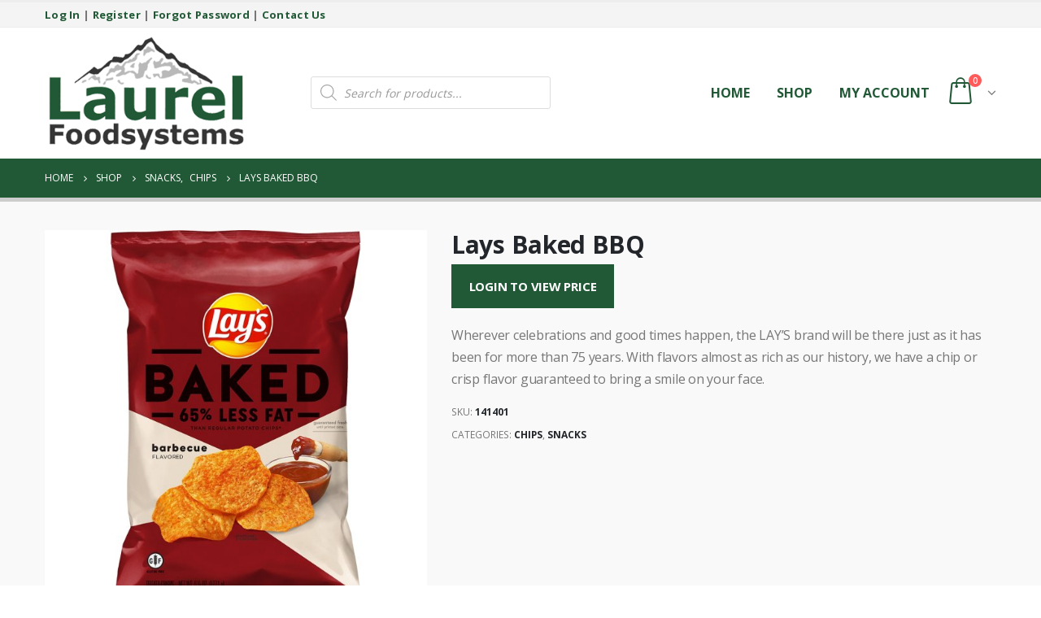

--- FILE ---
content_type: text/html; charset=UTF-8
request_url: https://shop.laurelfoodsystems.com/product/baked-lay-bbq/
body_size: 14293
content:
<!DOCTYPE html>
<html lang="en-US">
<head>
	<meta charset="UTF-8">
	<!--[if IE]><meta http-equiv='X-UA-Compatible' content='IE=edge,chrome=1'><![endif]-->
	<meta name="viewport" content="width=device-width, initial-scale=1.0, minimum-scale=1.0">
	<link rel="profile" href="https://gmpg.org/xfn/11" />
	<link rel="pingback" href="https://shop.laurelfoodsystems.com/xmlrpc.php" />

		<link rel="shortcut icon" href="//shop.laurelfoodsystems.com/wp-content/uploads/2023/08/Laurel-favicon.png" type="image/x-icon" />
		<link rel="apple-touch-icon" href="">
		<link rel="apple-touch-icon" sizes="120x120" href="">
		<link rel="apple-touch-icon" sizes="76x76" href="">
		<link rel="apple-touch-icon" sizes="152x152" href="">
	<meta http-equiv="x-dns-prefetch-control" content="on">
<link rel="dns-prefetch" href="//ocs-images.nywebconsulting.com" /><title>Lays Baked BBQ &#8211; Laurel Foodsystems Office Coffee Online Ordering</title>
			<script>
				var adminBaseUrl = "https:\/\/shop.laurelfoodsystems.com\/wp-admin\/";
				// If the iframe loaded a frontend page (not wp-admin), open it in the main window
				var keywordsAllowed = ["elementor","microthemer","trp-edit-translation"];
				var keywordFound = false;
				if (window.parent.location.href.indexOf(adminBaseUrl) < 0 && window.parent.location.href !== window.location.href) {
					//					console.log('window.parent.location.href1', window.parent.location.href, window.location.href);
					keywordsAllowed.forEach(function (keyword) {
						if (window.location.href.indexOf(keyword) > -1 || window.parent.location.href.indexOf(keyword) > -1) {
							keywordFound = true;
						}
					});
					// Redirect if it is an url
					if (!keywordFound && window.location.href.indexOf('http') > -1) {
						window.parent.location.href = window.location.href;
					}
				}
			</script>
			<link rel='dns-prefetch' href='//s.w.org' />
		<script>
			window._wpemojiSettings = {"baseUrl":"https:\/\/s.w.org\/images\/core\/emoji\/13.0.0\/72x72\/","ext":".png","svgUrl":"https:\/\/s.w.org\/images\/core\/emoji\/13.0.0\/svg\/","svgExt":".svg","source":{"concatemoji":"https:\/\/shop.laurelfoodsystems.com\/wp-includes\/js\/wp-emoji-release.min.js?ver=5.5.17"}};
			!function(e,a,t){var n,r,o,i=a.createElement("canvas"),p=i.getContext&&i.getContext("2d");function s(e,t){var a=String.fromCharCode;p.clearRect(0,0,i.width,i.height),p.fillText(a.apply(this,e),0,0);e=i.toDataURL();return p.clearRect(0,0,i.width,i.height),p.fillText(a.apply(this,t),0,0),e===i.toDataURL()}function c(e){var t=a.createElement("script");t.src=e,t.defer=t.type="text/javascript",a.getElementsByTagName("head")[0].appendChild(t)}for(o=Array("flag","emoji"),t.supports={everything:!0,everythingExceptFlag:!0},r=0;r<o.length;r++)t.supports[o[r]]=function(e){if(!p||!p.fillText)return!1;switch(p.textBaseline="top",p.font="600 32px Arial",e){case"flag":return s([127987,65039,8205,9895,65039],[127987,65039,8203,9895,65039])?!1:!s([55356,56826,55356,56819],[55356,56826,8203,55356,56819])&&!s([55356,57332,56128,56423,56128,56418,56128,56421,56128,56430,56128,56423,56128,56447],[55356,57332,8203,56128,56423,8203,56128,56418,8203,56128,56421,8203,56128,56430,8203,56128,56423,8203,56128,56447]);case"emoji":return!s([55357,56424,8205,55356,57212],[55357,56424,8203,55356,57212])}return!1}(o[r]),t.supports.everything=t.supports.everything&&t.supports[o[r]],"flag"!==o[r]&&(t.supports.everythingExceptFlag=t.supports.everythingExceptFlag&&t.supports[o[r]]);t.supports.everythingExceptFlag=t.supports.everythingExceptFlag&&!t.supports.flag,t.DOMReady=!1,t.readyCallback=function(){t.DOMReady=!0},t.supports.everything||(n=function(){t.readyCallback()},a.addEventListener?(a.addEventListener("DOMContentLoaded",n,!1),e.addEventListener("load",n,!1)):(e.attachEvent("onload",n),a.attachEvent("onreadystatechange",function(){"complete"===a.readyState&&t.readyCallback()})),(n=t.source||{}).concatemoji?c(n.concatemoji):n.wpemoji&&n.twemoji&&(c(n.twemoji),c(n.wpemoji)))}(window,document,window._wpemojiSettings);
		</script>
		<style>
img.wp-smiley,
img.emoji {
	display: inline !important;
	border: none !important;
	box-shadow: none !important;
	height: 1em !important;
	width: 1em !important;
	margin: 0 .07em !important;
	vertical-align: -0.1em !important;
	background: none !important;
	padding: 0 !important;
}
</style>
	<link rel='stylesheet' id='wp-block-library-css'  href='https://shop.laurelfoodsystems.com/wp-includes/css/dist/block-library/style.min.css?ver=5.5.17' media='all' />
<link rel='stylesheet' id='wp-block-library-theme-css'  href='https://shop.laurelfoodsystems.com/wp-includes/css/dist/block-library/theme.min.css?ver=5.5.17' media='all' />
<link rel='stylesheet' id='wc-block-vendors-style-css'  href='https://shop.laurelfoodsystems.com/wp-content/plugins/woocommerce/packages/woocommerce-blocks/build/vendors-style.css?ver=3.4.0' media='all' />
<link rel='stylesheet' id='wc-block-style-css'  href='https://shop.laurelfoodsystems.com/wp-content/plugins/woocommerce/packages/woocommerce-blocks/build/style.css?ver=3.4.0' media='all' />
<link rel='stylesheet' id='ocs-integration-css'  href='https://shop.laurelfoodsystems.com/wp-content/plugins/ocs-integration/public/css/ocs-integration-public.css?ver=2.0.0' media='all' />
<link rel='stylesheet' id='widgetopts-styles-css'  href='https://shop.laurelfoodsystems.com/wp-content/plugins/widget-options/assets/css/widget-options.css' media='all' />
<link rel='stylesheet' id='woocommerce-wishlists-css'  href='https://shop.laurelfoodsystems.com/wp-content/plugins/woocommerce-wishlists/assets/css/woocommerce-wishlists.min.css?ver=2.1.14' media='all' />
<style id='woocommerce-inline-inline-css'>
.woocommerce form .form-row .required { visibility: visible; }
</style>
<link rel='stylesheet' id='dgwt-wcas-style-css'  href='https://shop.laurelfoodsystems.com/wp-content/plugins/ajax-search-for-woocommerce/assets/css/style.min.css?ver=1.19.0' media='all' />
<link rel='stylesheet' id='js_composer_front-css'  href='https://shop.laurelfoodsystems.com/wp-content/plugins/js_composer/assets/css/js_composer.min.css?ver=6.4.1' media='all' />
<link rel='stylesheet' id='bootstrap-css'  href='https://shop.laurelfoodsystems.com/wp-content/uploads/porto_styles/bootstrap.css?ver=5.5.0' media='all' />
<link rel='stylesheet' id='porto-plugins-css'  href='https://shop.laurelfoodsystems.com/wp-content/themes/porto/css/plugins.css?ver=5.5.17' media='all' />
<link rel='stylesheet' id='porto-theme-css'  href='https://shop.laurelfoodsystems.com/wp-content/themes/porto/css/theme.css?ver=5.5.17' media='all' />
<link rel='stylesheet' id='porto-shortcodes-css'  href='https://shop.laurelfoodsystems.com/wp-content/uploads/porto_styles/shortcodes.css?ver=5.5.0' media='all' />
<link rel='stylesheet' id='porto-theme-shop-css'  href='https://shop.laurelfoodsystems.com/wp-content/themes/porto/css/theme_shop.css?ver=5.5.17' media='all' />
<link rel='stylesheet' id='porto-dynamic-style-css'  href='https://shop.laurelfoodsystems.com/wp-content/uploads/porto_styles/dynamic_style.css?ver=5.5.0' media='all' />
<link rel='stylesheet' id='porto-style-css'  href='https://shop.laurelfoodsystems.com/wp-content/themes/porto/style.css?ver=5.5.17' media='all' />
<style id='porto-style-inline-css'>
#header .logo,.side-header-narrow-bar-logo{max-width:250px}@media (min-width:1230px){#header .logo{max-width:250px}}@media (max-width:991px){#header .logo{max-width:200px}}@media (max-width:767px){#header .logo{max-width:115px}}#header.sticky-header .logo{max-width:125px}#header,.sticky-header .header-main.sticky{border-top:3px solid #ededed}@media (min-width:992px){}#header .header-main .header-left,#header .header-main .header-center,#header .header-main .header-right,.fixed-header #header .header-main .header-left,.fixed-header #header .header-main .header-right,.fixed-header #header .header-main .header-center{padding-top:10px;padding-bottom:10px}.page-top .page-title-wrap{line-height:0}.page-top .page-title:not(.b-none):after{content:'';position:absolute;width:100%;left:0;border-bottom:5px solid #215936;bottom:-17px}body.single-product .page-top .breadcrumbs-wrap{padding-right:55px}.product-images .img-thumbnail .inner,.product-images .img-thumbnail .inner img{-webkit-transform:none;transform:none}#login-form-popup{position:relative;width:80%;max-width:525px;margin-left:auto;margin-right:auto}#login-form-popup .featured-box{margin-bottom:0;box-shadow:none;border:none;border-radius:0}#login-form-popup .featured-box .box-content{padding:45px 36px 30px;border:none}#login-form-popup .featured-box h2{text-transform:uppercase;font-size:15px;letter-spacing:.05em;font-weight:600;line-height:2}#login-form-popup .porto-social-login-section{margin-top:20px}.porto-social-login-section{background:#f4f4f2;text-align:center;padding:20px 20px 25px}.porto-social-login-section p{text-transform:uppercase;font-size:12px;font-weight:600;margin-bottom:8px}#login-form-popup .col2-set{margin-left:-20px;margin-right:-20px}#login-form-popup .col-1,#login-form-popup .col-2{padding-left:20px;padding-right:20px}@media (min-width:992px){#login-form-popup .col-1{border-right:1px solid #f5f6f6}}#login-form-popup .input-text{box-shadow:none;padding-top:10px;padding-bottom:10px;border-color:#ddd;border-radius:2px;line-height:1.5 !important}#login-form-popup .form-row{margin-bottom:20px}#login-form-popup .woocommerce-privacy-policy-text{display:none}#login-form-popup .button{border-radius:2px;padding:18px 24px;text-shadow:none;font-family:Open Sans,sans-serif;font-size:12px;letter-spacing:-0.025em}#login-form-popup label.inline{margin-top:15px;float:right;position:relative;cursor:pointer;line-height:1.5}#login-form-popup label.inline input[type=checkbox]{opacity:0;margin-right:8px;margin-top:0;margin-bottom:0}#login-form-popup label.inline span:before{content:'';position:absolute;border:1px solid #ddd;border-radius:1px;width:16px;height:16px;left:0;top:0;text-align:center;line-height:15px;font-family:'Font Awesome 5 Free';font-weight:900;font-size:9px;color:#aaa}#login-form-popup label.inline input[type=checkbox]:checked + span:before{content:'\f00c'}#login-form-popup .social-button i{font-size:16px;margin-right:8px}.porto-social-login-section .google-plus{background:#dd4e31}.porto-social-login-section .facebook{background:#3a589d}.porto-social-login-section .twitter{background:#1aa9e1}.featured-box .porto-social-login-section i{color:#fff}.porto-social-login-section .social-button:hover{background:var(--primary)}#login-form-popup{max-width:480px}html.panel-opened body > .mfp-bg{z-index:9042}html.panel-opened body > .mfp-wrap{z-index:9043}ul.products li.product-col .product-content{text-align:center}ul.products li.product h3,ul.products li.product-category h3{font-weight:600;margin-bottom:12px;color:#282d3b}ul.products li.product-col .woocommerce-loop-product__title{white-space:normal !important}html .btn-v-dark,.cart-popup .button.checkout,.wishlist_table .add_to_cart.button{background-color:#215936}.sticky-header .header-main.sticky{border-bottom:3px solid #215936}ul.products li.product-category .thumb-info-title{background-color:rgb(0,0,0,40%)}#content-top .porto-block .aligncenter{margin:0 auto 5px}#header.sticky-header .header-main.change-logo .logo img{transform:scale(1.0)}@media (max-width:991px){.header-top{display:none !important}.header-left{width:60%}.header-center{display:grid !important;grid-template-columns:50% 50%}.header-center .dgwt-wcas-search-wrapp{height:100%;width:100%;display:grid !important;align-content:center;justify-content:center}}@media only screen and (max-width:480px){.header-left{width:50%}.header-center{grid-template-columns:50% 70%}}ul.products li.product-category .thumb-info-type{display:none}#header .header-top .welcome-msg{font-size:larger}
</style>
<link rel='stylesheet' id='styles-child-css'  href='https://shop.laurelfoodsystems.com/wp-content/themes/laurelfoodsystems/style.css?ver=5.5.17' media='all' />
<script src='https://shop.laurelfoodsystems.com/wp-includes/js/jquery/jquery.js?ver=1.12.4-wp' id='jquery-core-js'></script>
<script src='https://shop.laurelfoodsystems.com/wp-content/plugins/ocs-integration/public/js/ocs-integration-public.js?ver=2.0.0' id='ocs-integration-js'></script>
<script src='https://shop.laurelfoodsystems.com/wp-content/plugins/woocommerce/assets/js/jquery-blockui/jquery.blockUI.min.js?ver=2.70' id='jquery-blockui-js'></script>
<script id='wc-add-to-cart-js-extra'>
var wc_add_to_cart_params = {"ajax_url":"\/wp-admin\/admin-ajax.php","wc_ajax_url":"\/?wc-ajax=%%endpoint%%","i18n_view_cart":"View cart","cart_url":"https:\/\/shop.laurelfoodsystems.com\/cart\/","is_cart":"","cart_redirect_after_add":"no"};
</script>
<script src='https://shop.laurelfoodsystems.com/wp-content/plugins/woocommerce/assets/js/frontend/add-to-cart.min.js?ver=4.6.5' id='wc-add-to-cart-js'></script>
<script src='https://shop.laurelfoodsystems.com/wp-content/plugins/js_composer/assets/js/vendors/woocommerce-add-to-cart.js?ver=6.4.1' id='vc_woocommerce-add-to-cart-js-js'></script>
<script src='https://shop.laurelfoodsystems.com/wp-includes/js/jquery/jquery-migrate.min.js?ver=1.4.1' id='jquery-migrate-js'></script>
<link rel="https://api.w.org/" href="https://shop.laurelfoodsystems.com/wp-json/" /><link rel="alternate" type="application/json" href="https://shop.laurelfoodsystems.com/wp-json/wp/v2/product/8792" /><link rel="canonical" href="https://shop.laurelfoodsystems.com/product/baked-lay-bbq/" />
<link rel="alternate" type="application/json+oembed" href="https://shop.laurelfoodsystems.com/wp-json/oembed/1.0/embed?url=https%3A%2F%2Fshop.laurelfoodsystems.com%2Fproduct%2Fbaked-lay-bbq%2F" />
<link rel="alternate" type="text/xml+oembed" href="https://shop.laurelfoodsystems.com/wp-json/oembed/1.0/embed?url=https%3A%2F%2Fshop.laurelfoodsystems.com%2Fproduct%2Fbaked-lay-bbq%2F&#038;format=xml" />
<style>.dgwt-wcas-ico-magnifier,.dgwt-wcas-ico-magnifier-handler{max-width:20px}.dgwt-wcas-search-wrapp{max-width:600px}.dgwt-wcas-search-icon{color:#215936}.dgwt-wcas-search-icon path{fill:#215936}</style>		<script type="text/javascript">
		WebFontConfig = {
			google: { families: [ 'Open+Sans:200,300,400,500,600,700,800','Shadows+Into+Light:400,700','Playfair+Display:400,700' ] }
		};
		(function(d) {
			var wf = d.createElement('script'), s = d.scripts[0];
			wf.src = 'https://shop.laurelfoodsystems.com/wp-content/themes/porto/js/libs/webfont.js';
			wf.async = true;
			s.parentNode.insertBefore(wf, s);
		})(document);</script>
			<noscript><style>.woocommerce-product-gallery{ opacity: 1 !important; }</style></noscript>
	<noscript><style> .wpb_animate_when_almost_visible { opacity: 1; }</style></noscript><!-- WooCommerce Google Analytics Integration -->
		<script type='text/javascript'>
			var gaProperty = 'G-YMGSFG86QP';
			var disableStr = 'ga-disable-' + gaProperty;
			if ( document.cookie.indexOf( disableStr + '=true' ) > -1 ) {
				window[disableStr] = true;
			}
			function gaOptout() {
				document.cookie = disableStr + '=true; expires=Thu, 31 Dec 2099 23:59:59 UTC; path=/';
				window[disableStr] = true;
			}
		</script><script async src="https://www.googletagmanager.com/gtag/js?id=G-YMGSFG86QP"></script>
		<script>
		window.dataLayer = window.dataLayer || [];
		function gtag(){dataLayer.push(arguments);}
		gtag('js', new Date());
		gtag('set', 'developer_id.dOGY3NW', true);

		gtag('config', 'G-YMGSFG86QP', {
			'allow_google_signals': true,
			'link_attribution': true,
			'anonymize_ip': true,
			'custom_map': {
				'dimension1': 'logged_in'
			},
			'logged_in': 'no'
		} );

		
		</script>
		
		<!-- /WooCommerce Google Analytics Integration --></head>
<body class="product-template-default single single-product postid-8792 wp-embed-responsive theme-porto woocommerce woocommerce-page woocommerce-no-js login-popup full blog-1 wpb-js-composer js-comp-ver-6.4.1 vc_responsive">

	<div class="page-wrapper"><!-- page wrapper -->

		
								<!-- header wrapper -->
			<div class="header-wrapper">
								<header id="header" class="header-5">
		<div class="header-top">
		<div class="container">
			<div class="header-left">
				<span class="welcome-msg"><strong><a href="/my-account/">Log In</a> | 
			<a href="/register-to-order-online/">Register</a> | 
			<a href="/my-account/lost-password/">Forgot Password</a> | 
			<a href="https://www.laurelfoodsystems.com/contact/" target="new">Contact Us</a></strong></span>			</div>
			<div class="header-right">
				<div class="share-links"></div>			</div>
		</div>
	</div>
	
	<div class="header-main">
		<div class="container">
			<div class="header-left">
						<div class="logo">
		<a href="https://shop.laurelfoodsystems.com/" title="Laurel Foodsystems Office Coffee Online Ordering - Office Coffee &amp; Breakroom Supplies Online Ordering"  rel="home">
		<img class="img-responsive standard-logo retina-logo" src="//shop.laurelfoodsystems.com/wp-content/uploads/2022/10/laurel-logo.png" alt="Laurel Foodsystems Office Coffee Online Ordering" />	</a>
			</div>
					</div>
			<div class="header-center">
				<div  class="dgwt-wcas-search-wrapp dgwt-wcas-no-submit woocommerce dgwt-wcas-style-solaris js-dgwt-wcas-layout-icon-flexible dgwt-wcas-layout-icon-flexible js-dgwt-wcas-mobile-overlay-enabled">
			<div  class="dgwt-wcas-search-icon js-dgwt-wcas-search-icon-handler">				<svg version="1.1" class="dgwt-wcas-ico-magnifier-handler" xmlns="http://www.w3.org/2000/svg"
					 xmlns:xlink="http://www.w3.org/1999/xlink" x="0px" y="0px"
					 viewBox="0 0 51.539 51.361" enable-background="new 0 0 51.539 51.361" xml:space="preserve">
		             <path fill="#444"
						   d="M51.539,49.356L37.247,35.065c3.273-3.74,5.272-8.623,5.272-13.983c0-11.742-9.518-21.26-21.26-21.26 S0,9.339,0,21.082s9.518,21.26,21.26,21.26c5.361,0,10.244-1.999,13.983-5.272l14.292,14.292L51.539,49.356z M2.835,21.082 c0-10.176,8.249-18.425,18.425-18.425s18.425,8.249,18.425,18.425S31.436,39.507,21.26,39.507S2.835,31.258,2.835,21.082z"/>
				</svg>
				</div>
		<div class="dgwt-wcas-search-icon-arrow"></div>
		<form class="dgwt-wcas-search-form" role="search" action="https://shop.laurelfoodsystems.com/" method="get">
		<div class="dgwt-wcas-sf-wrapp">
							<svg version="1.1" class="dgwt-wcas-ico-magnifier" xmlns="http://www.w3.org/2000/svg"
					 xmlns:xlink="http://www.w3.org/1999/xlink" x="0px" y="0px"
					 viewBox="0 0 51.539 51.361" enable-background="new 0 0 51.539 51.361" xml:space="preserve">
		             <path fill="#444"
						   d="M51.539,49.356L37.247,35.065c3.273-3.74,5.272-8.623,5.272-13.983c0-11.742-9.518-21.26-21.26-21.26 S0,9.339,0,21.082s9.518,21.26,21.26,21.26c5.361,0,10.244-1.999,13.983-5.272l14.292,14.292L51.539,49.356z M2.835,21.082 c0-10.176,8.249-18.425,18.425-18.425s18.425,8.249,18.425,18.425S31.436,39.507,21.26,39.507S2.835,31.258,2.835,21.082z"/>
				</svg>
							<label class="screen-reader-text"
			       for="dgwt-wcas-search-input-1">Products search</label>

			<input id="dgwt-wcas-search-input-1"
			       type="search"
			       class="dgwt-wcas-search-input"
			       name="s"
			       value=""
			       placeholder="Search for products..."
			       autocomplete="off"
				   			/>
			<div class="dgwt-wcas-preloader"></div>

			<div class="dgwt-wcas-voice-search"></div>

			
			<input type="hidden" name="post_type" value="product"/>
			<input type="hidden" name="dgwt_wcas" value="1"/>

			
					</div>
	</form>
</div>
				<a class="mobile-toggle"><i class="fas fa-bars"></i></a>
			</div>
			<div class="header-right">
				<div>
					<div class="header-contact"><!--<ul class="nav nav-pills nav-top">
	<li class="d-none d-sm-block">
		<a href="#" target="_blank"><i class="fas fa-angle-right"></i>About Us</a> 
	</li>
	<li class="d-none d-sm-block">
		<a href="#" target="_blank"><i class="fas fa-angle-right"></i>Contact Us</a> 
	</li>
	<li class="phone nav-item-left-border nav-item-right-border">
		<span><i class="fas fa-phone"></i>(123) 456-7890</span>
	</li>
</ul>-->
</div>					<div id="main-menu">
						<ul id="menu-main-menu" class="main-menu mega-menu"><li id="nav-menu-item-10273" class="menu-item menu-item-type-custom menu-item-object-custom narrow"><a target="_blank" href="https://www.laurelfoodsystems.com/">Home</a></li>
<li id="nav-menu-item-2266" class="menu-item menu-item-type-post_type menu-item-object-page menu-item-has-children current_page_parent has-sub narrow"><a href="https://shop.laurelfoodsystems.com/shop/">Shop</a>
<div class="popup"><div class="inner" style=""><ul class="sub-menu">
	<li id="nav-menu-item-10222" class="menu-item menu-item-type-taxonomy menu-item-object-product_cat" data-cols="1"><a href="https://shop.laurelfoodsystems.com/product-category/cereal/">Cereal</a></li>
	<li id="nav-menu-item-10223" class="menu-item menu-item-type-taxonomy menu-item-object-product_cat" data-cols="1"><a href="https://shop.laurelfoodsystems.com/product-category/coffee/">Coffee</a></li>
	<li id="nav-menu-item-10224" class="menu-item menu-item-type-taxonomy menu-item-object-product_cat" data-cols="1"><a href="https://shop.laurelfoodsystems.com/product-category/cold-drinks/">Cold Drinks</a></li>
	<li id="nav-menu-item-10225" class="menu-item menu-item-type-taxonomy menu-item-object-product_cat" data-cols="1"><a href="https://shop.laurelfoodsystems.com/product-category/cream-sugar/">Cream &amp; Sugar</a></li>
	<li id="nav-menu-item-10226" class="menu-item menu-item-type-taxonomy menu-item-object-product_cat" data-cols="1"><a href="https://shop.laurelfoodsystems.com/product-category/dairy/">Dairy</a></li>
	<li id="nav-menu-item-10227" class="menu-item menu-item-type-taxonomy menu-item-object-product_cat" data-cols="1"><a href="https://shop.laurelfoodsystems.com/product-category/drink-mixes-syrups/">Drink Mixes &amp; Syrups</a></li>
	<li id="nav-menu-item-10228" class="menu-item menu-item-type-taxonomy menu-item-object-product_cat" data-cols="1"><a href="https://shop.laurelfoodsystems.com/product-category/fresh-food/">Fresh Food</a></li>
	<li id="nav-menu-item-10229" class="menu-item menu-item-type-taxonomy menu-item-object-product_cat" data-cols="1"><a href="https://shop.laurelfoodsystems.com/product-category/single-cup-brewing/">Single Cup Brewing</a></li>
	<li id="nav-menu-item-10230" class="menu-item menu-item-type-taxonomy menu-item-object-product_cat current-product-ancestor current-menu-parent current-product-parent active" data-cols="1"><a href="https://shop.laurelfoodsystems.com/product-category/snacks/">Snacks</a></li>
	<li id="nav-menu-item-10231" class="menu-item menu-item-type-taxonomy menu-item-object-product_cat" data-cols="1"><a href="https://shop.laurelfoodsystems.com/product-category/supplies/">Supplies</a></li>
	<li id="nav-menu-item-10232" class="menu-item menu-item-type-taxonomy menu-item-object-product_cat" data-cols="1"><a href="https://shop.laurelfoodsystems.com/product-category/tea-hot-cocoa/">Tea &amp; Hot Cocoa</a></li>
	<li id="nav-menu-item-10233" class="menu-item menu-item-type-taxonomy menu-item-object-product_cat" data-cols="1"><a href="https://shop.laurelfoodsystems.com/product-category/water/">Water</a></li>
</ul></div></div>
</li>
<li id="nav-menu-item-2267" class="menu-item menu-item-type-post_type menu-item-object-page menu-item-has-children has-sub narrow"><a href="https://shop.laurelfoodsystems.com/my-account/">My account</a>
<div class="popup"><div class="inner" style=""><ul class="sub-menu">
	<li id="nav-menu-item-3027" class="menu-item menu-item-type-post_type menu-item-object-page" data-cols="1"><a href="https://shop.laurelfoodsystems.com/my-account/">Login</a></li>
	<li id="nav-menu-item-3028" class="menu-item menu-item-type-custom menu-item-object-custom" data-cols="1"><a href="/register-to-order-online/">Register</a></li>
	<li id="nav-menu-item-3029" class="menu-item menu-item-type-custom menu-item-object-custom" data-cols="1"><a href="/my-account/lost-password/">Forgot Password</a></li>
</ul></div></div>
</li>
</ul>					</div>
							<div id="mini-cart" class="mini-cart minicart-arrow-alt">
			<div class="cart-head">
			<span class="cart-icon"><i class="minicart-icon porto-icon-bag-2"></i><span class="cart-items"><i class="fas fa-spinner fa-pulse"></i></span></span><span class="cart-items-text"><i class="fas fa-spinner fa-pulse"></i></span>			</div>
					<div class="cart-popup widget_shopping_cart">
				<div class="widget_shopping_cart_content">
									<div class="cart-loading"></div>
								</div>
			</div>
						</div>
						</div>

				
			</div>
		</div>
		
<div id="nav-panel">
	<div class="container">
		<div class="mobile-nav-wrap">
		<div class="menu-wrap"><ul id="menu-main-menu-1" class="mobile-menu accordion-menu"><li id="accordion-menu-item-10273" class="menu-item menu-item-type-custom menu-item-object-custom"><a target="_blank" href="https://www.laurelfoodsystems.com/">Home</a></li>
<li id="accordion-menu-item-2266" class="menu-item menu-item-type-post_type menu-item-object-page menu-item-has-children current_page_parent has-sub"><a href="https://shop.laurelfoodsystems.com/shop/">Shop</a>
<span class="arrow"></span><ul class="sub-menu">
	<li id="accordion-menu-item-10222" class="menu-item menu-item-type-taxonomy menu-item-object-product_cat"><a href="https://shop.laurelfoodsystems.com/product-category/cereal/">Cereal</a></li>
	<li id="accordion-menu-item-10223" class="menu-item menu-item-type-taxonomy menu-item-object-product_cat"><a href="https://shop.laurelfoodsystems.com/product-category/coffee/">Coffee</a></li>
	<li id="accordion-menu-item-10224" class="menu-item menu-item-type-taxonomy menu-item-object-product_cat"><a href="https://shop.laurelfoodsystems.com/product-category/cold-drinks/">Cold Drinks</a></li>
	<li id="accordion-menu-item-10225" class="menu-item menu-item-type-taxonomy menu-item-object-product_cat"><a href="https://shop.laurelfoodsystems.com/product-category/cream-sugar/">Cream &amp; Sugar</a></li>
	<li id="accordion-menu-item-10226" class="menu-item menu-item-type-taxonomy menu-item-object-product_cat"><a href="https://shop.laurelfoodsystems.com/product-category/dairy/">Dairy</a></li>
	<li id="accordion-menu-item-10227" class="menu-item menu-item-type-taxonomy menu-item-object-product_cat"><a href="https://shop.laurelfoodsystems.com/product-category/drink-mixes-syrups/">Drink Mixes &amp; Syrups</a></li>
	<li id="accordion-menu-item-10228" class="menu-item menu-item-type-taxonomy menu-item-object-product_cat"><a href="https://shop.laurelfoodsystems.com/product-category/fresh-food/">Fresh Food</a></li>
	<li id="accordion-menu-item-10229" class="menu-item menu-item-type-taxonomy menu-item-object-product_cat"><a href="https://shop.laurelfoodsystems.com/product-category/single-cup-brewing/">Single Cup Brewing</a></li>
	<li id="accordion-menu-item-10230" class="menu-item menu-item-type-taxonomy menu-item-object-product_cat current-product-ancestor current-menu-parent current-product-parent active"><a href="https://shop.laurelfoodsystems.com/product-category/snacks/">Snacks</a></li>
	<li id="accordion-menu-item-10231" class="menu-item menu-item-type-taxonomy menu-item-object-product_cat"><a href="https://shop.laurelfoodsystems.com/product-category/supplies/">Supplies</a></li>
	<li id="accordion-menu-item-10232" class="menu-item menu-item-type-taxonomy menu-item-object-product_cat"><a href="https://shop.laurelfoodsystems.com/product-category/tea-hot-cocoa/">Tea &amp; Hot Cocoa</a></li>
	<li id="accordion-menu-item-10233" class="menu-item menu-item-type-taxonomy menu-item-object-product_cat"><a href="https://shop.laurelfoodsystems.com/product-category/water/">Water</a></li>
</ul>
</li>
<li id="accordion-menu-item-2267" class="menu-item menu-item-type-post_type menu-item-object-page menu-item-has-children has-sub"><a href="https://shop.laurelfoodsystems.com/my-account/">My account</a>
<span class="arrow"></span><ul class="sub-menu">
	<li id="accordion-menu-item-3027" class="menu-item menu-item-type-post_type menu-item-object-page"><a href="https://shop.laurelfoodsystems.com/my-account/">Login</a></li>
	<li id="accordion-menu-item-3028" class="menu-item menu-item-type-custom menu-item-object-custom"><a href="/register-to-order-online/">Register</a></li>
	<li id="accordion-menu-item-3029" class="menu-item menu-item-type-custom menu-item-object-custom"><a href="/my-account/lost-password/">Forgot Password</a></li>
</ul>
</li>
</ul></div>		</div>
	</div>
</div>
	</div>
</header>

							</div>
			<!-- end header wrapper -->
		
		
				<section class="page-top page-header-1">
		<div class="container hide-title">
	<div class="row">
		<div class="col-lg-12">
							<div class="breadcrumbs-wrap">
					<ul class="breadcrumb" itemscope itemtype="http://schema.org/BreadcrumbList"><li class="home" itemprop="itemListElement" itemscope itemtype="http://schema.org/ListItem"><a itemtype="http://schema.org/Thing" itemprop="item" href="https://shop.laurelfoodsystems.com" title="Go to Home Page"><span itemprop="name">Home</span><meta itemprop="position" content="1" /></a><i class="delimiter delimiter-2"></i></li><li itemprop="itemListElement" itemscope itemtype="http://schema.org/ListItem"><a itemtype="http://schema.org/Thing" itemprop="item" href="https://shop.laurelfoodsystems.com/shop/"><span itemprop="name">Shop</span><meta itemprop="position" content="2" /></a><i class="delimiter delimiter-2"></i></li><li><span itemprop="itemListElement" itemscope itemtype="http://schema.org/ListItem"><a itemtype="http://schema.org/Thing" itemprop="item" href="https://shop.laurelfoodsystems.com/product-category/snacks/" ><span itemprop="name">Snacks</span><meta itemprop="position" content="3" /></a></span>, <span itemprop="itemListElement" itemscope itemtype="http://schema.org/ListItem"><a itemtype="http://schema.org/Thing" itemprop="item" href="https://shop.laurelfoodsystems.com/product-category/snacks/chips/" ><span itemprop="name">Chips</span><meta itemprop="position" content="4" /></a></span><i class="delimiter delimiter-2"></i></li><li>Lays Baked BBQ</li></ul>				</div>
						<div class="page-title-wrap d-none">
				<h1 class="page-title">Lays Baked BBQ</h1>
							</div>
					</div>
	</div>
</div>
	</section>
	
		<div id="main" class="column1 boxed"><!-- main -->

			<div class="container">
			<div class="row main-content-wrap">

			<!-- main content -->
			<div class="main-content col-lg-12">

			
	<div id="primary" class="content-area"><main id="content" class="site-main" role="main">

					
			<div class="woocommerce-notices-wrapper"></div>
<div id="product-8792" class="product type-product post-8792 status-publish first instock product_cat-chips product_cat-snacks product-type-variable has-default-attributes product-layout-default">

	<div class="product-summary-wrap">
					<div class="row">
				<div class="summary-before col-md-5">
							<div class="labels"></div><div class="product-images images">
	<img src="https://ocs-images.nywebconsulting.com/101222.jpg" alt="Lays Baked BBQ thumbnail" /></div>

						</div>

			<div class="summary entry-summary col-md-7">
							<h2 class="product_title entry-title">
		Lays Baked BBQ	</h2>
<p class="price"><a rel="nofollow" href="/my-account/" class="button btn-v-dark btn-go-shop">Login to View Price</a></p>

<div class="description woocommerce-product-details__short-description">
	<p>Wherever celebrations and good times happen, the LAY&#8217;S brand will be there just as it has been for more than 75 years. With flavors almost as rich as our history, we have a chip or crisp flavor guaranteed to bring a smile on your face.</p>
</div>
<div class="product_meta">

	
	
		<span class="sku_wrapper">SKU: <span class="sku">141401</span></span>

	
	<span class="posted_in">Categories: <a href="https://shop.laurelfoodsystems.com/product-category/snacks/chips/" rel="tag">Chips</a>, <a href="https://shop.laurelfoodsystems.com/product-category/snacks/" rel="tag">Snacks</a></span>
	
	
</div>
						</div>

					</div><!-- .summary -->
		</div>

	

</div><!-- #product-8792 -->


		
	</main></div>
	

</div><!-- end main content -->



	</div>
	</div>

	<div class="related products">
		<div class="container">
							<h2 class="slider-title">Related products</h2>
			
			<div class="slider-wrapper">

				<ul class="products products-container products-slider owl-carousel show-dots-title-right pcols-lg-6 pcols-md-4 pcols-xs-3 pcols-ls-2 pwidth-lg-6 pwidth-md-5 pwidth-xs-3 pwidth-ls-2"
		data-plugin-options="{&quot;themeConfig&quot;:true,&quot;lg&quot;:6,&quot;md&quot;:4,&quot;xs&quot;:3,&quot;ls&quot;:2,&quot;dots&quot;:true}" data-product_layout="product-outimage_aq_onimage">

				
					
<li class="product-col product-outimage_aq_onimage product type-product post-10464 status-publish first instock product_cat-bars product_cat-snacks product-type-variable has-default-attributes">
<div class="product-inner">
	
	<div class="product-image">

		<a  href="https://shop.laurelfoodsystems.com/product/natures-bakery-apricot-bar/">
			<div class="inner"><img src="https://ocs-images.nywebconsulting.com/109723.jpg" alt="Natures Bakery Fig Bar Peach Apricot 2oz thumbnail" /></div>		</a>
			<div class="links-on-image">
			<div class="add-links-wrap">
	<div class="add-links clearfix">
		<div class="quickview" data-id="10464" title="Quick View">Quick View</div>	</div>
	</div>
		</div>
		</div>

	<div class="product-content">
		
			<a class="product-loop-title"  href="https://shop.laurelfoodsystems.com/product/natures-bakery-apricot-bar/">
	<h3 class="woocommerce-loop-product__title">Natures Bakery Fig Bar Peach Apricot 2oz</h3>	</a>
	
		
			</div>
</div>
</li>

				
					
<li class="product-col product-outimage_aq_onimage product type-product post-9120 status-publish instock product_cat-bars product_cat-snacks product-type-variable has-default-attributes">
<div class="product-inner">
	
	<div class="product-image">

		<a  href="https://shop.laurelfoodsystems.com/product/nv-oat-hny-granola/">
			<div class="inner"><img src="https://ocs-images.nywebconsulting.com/103853.jpg" alt="Nature Valley Oats and Honey Bars thumbnail" /></div>		</a>
			<div class="links-on-image">
			<div class="add-links-wrap">
	<div class="add-links clearfix">
		<div class="quickview" data-id="9120" title="Quick View">Quick View</div>	</div>
	</div>
		</div>
		</div>

	<div class="product-content">
		
			<a class="product-loop-title"  href="https://shop.laurelfoodsystems.com/product/nv-oat-hny-granola/">
	<h3 class="woocommerce-loop-product__title">Nature Valley Oats and Honey Bars</h3>	</a>
	
		
			</div>
</div>
</li>

				
					
<li class="product-col product-outimage_aq_onimage product type-product post-9210 status-publish instock product_cat-snacks product_cat-gum-mints product-type-variable has-default-attributes">
<div class="product-inner">
	
	<div class="product-image">

		<a  href="https://shop.laurelfoodsystems.com/product/dentyne-fire-cinnamon/">
			<div class="inner"><img src="https://ocs-images.nywebconsulting.com/100392.jpg" alt="Dentyne Fire Spicy Cinnamon thumbnail" /></div>		</a>
			<div class="links-on-image">
			<div class="add-links-wrap">
	<div class="add-links clearfix">
		<div class="quickview" data-id="9210" title="Quick View">Quick View</div>	</div>
	</div>
		</div>
		</div>

	<div class="product-content">
		
			<a class="product-loop-title"  href="https://shop.laurelfoodsystems.com/product/dentyne-fire-cinnamon/">
	<h3 class="woocommerce-loop-product__title">Dentyne Fire Spicy Cinnamon</h3>	</a>
	
		
			</div>
</div>
</li>

				
					
<li class="product-col product-outimage_aq_onimage product type-product post-10482 status-publish last instock product_cat-bars product_cat-snacks product-type-variable has-default-attributes">
<div class="product-inner">
	
	<div class="product-image">

		<a  href="https://shop.laurelfoodsystems.com/product/thats-it-strawberry/">
			<div class="inner"><img src="https://ocs-images.nywebconsulting.com/103050.jpg" alt="That&#039;s It Apple &amp; Strawberry Bar 1.2oz thumbnail" /></div>		</a>
			<div class="links-on-image">
			<div class="add-links-wrap">
	<div class="add-links clearfix">
		<div class="quickview" data-id="10482" title="Quick View">Quick View</div>	</div>
	</div>
		</div>
		</div>

	<div class="product-content">
		
			<a class="product-loop-title"  href="https://shop.laurelfoodsystems.com/product/thats-it-strawberry/">
	<h3 class="woocommerce-loop-product__title">That&#8217;s It Apple &#038; Strawberry Bar 1.2oz</h3>	</a>
	
		
			</div>
</div>
</li>

				
					
<li class="product-col product-outimage_aq_onimage product type-product post-9201 status-publish first instock product_cat-candy product_cat-snacks product-type-variable has-default-attributes">
<div class="product-inner">
	
	<div class="product-image">

		<a  href="https://shop.laurelfoodsystems.com/product/big-kat/">
			<div class="inner"><img src="https://ocs-images.nywebconsulting.com/103487.jpg" alt="Kit Kat Big Kat 1.5oz thumbnail" /></div>		</a>
			<div class="links-on-image">
			<div class="add-links-wrap">
	<div class="add-links clearfix">
		<div class="quickview" data-id="9201" title="Quick View">Quick View</div>	</div>
	</div>
		</div>
		</div>

	<div class="product-content">
		
			<a class="product-loop-title"  href="https://shop.laurelfoodsystems.com/product/big-kat/">
	<h3 class="woocommerce-loop-product__title">Kit Kat Big Kat 1.5oz</h3>	</a>
	
		
			</div>
</div>
</li>

				
					
<li class="product-col product-outimage_aq_onimage product type-product post-9196 status-publish instock product_cat-bars product_cat-snacks product-type-variable has-default-attributes">
<div class="product-inner">
	
	<div class="product-image">

		<a  href="https://shop.laurelfoodsystems.com/product/nutrig-strawberry/">
			<div class="inner"><img src="https://ocs-images.nywebconsulting.com/101862.jpg" alt="Nutri-Grain Strawberry Bar thumbnail" /></div>		</a>
			<div class="links-on-image">
			<div class="add-links-wrap">
	<div class="add-links clearfix">
		<div class="quickview" data-id="9196" title="Quick View">Quick View</div>	</div>
	</div>
		</div>
		</div>

	<div class="product-content">
		
			<a class="product-loop-title"  href="https://shop.laurelfoodsystems.com/product/nutrig-strawberry/">
	<h3 class="woocommerce-loop-product__title">Nutri-Grain Strawberry Bar</h3>	</a>
	
		
			</div>
</div>
</li>

				
					
<li class="product-col product-outimage_aq_onimage product type-product post-9219 status-publish instock product_cat-snacks product_cat-bars product-type-variable has-default-attributes">
<div class="product-inner">
	
	<div class="product-image">

		<a  href="https://shop.laurelfoodsystems.com/product/go-macro-blueberry-cashew/">
			<div class="inner"><img src="https://ocs-images.nywebconsulting.com/114954.jpg" alt="Go Macro Blissful Daybreak Blueberry &amp; Cashew Butter thumbnail" /></div>		</a>
			<div class="links-on-image">
			<div class="add-links-wrap">
	<div class="add-links clearfix">
		<div class="quickview" data-id="9219" title="Quick View">Quick View</div>	</div>
	</div>
		</div>
		</div>

	<div class="product-content">
		
			<a class="product-loop-title"  href="https://shop.laurelfoodsystems.com/product/go-macro-blueberry-cashew/">
	<h3 class="woocommerce-loop-product__title">Go Macro Blissful Daybreak Blueberry &amp; Cashew Butter</h3>	</a>
	
		
			</div>
</div>
</li>

				
					
<li class="product-col product-outimage_aq_onimage product type-product post-11539 status-publish last instock product_cat-snacks product_cat-cookies product-type-variable has-default-attributes">
<div class="product-inner">
	
	<div class="product-image">

		<a  href="https://shop.laurelfoodsystems.com/product/sweet-lorens-blueberry-biscuit/">
			<div class="inner"><img src="https://ocs-images.nywebconsulting.com/128531.jpg" alt="Sweet Lorens Blueberry Biscuit thumbnail" /></div>		</a>
			<div class="links-on-image">
			<div class="add-links-wrap">
	<div class="add-links clearfix">
		<div class="quickview" data-id="11539" title="Quick View">Quick View</div>	</div>
	</div>
		</div>
		</div>

	<div class="product-content">
		
			<a class="product-loop-title"  href="https://shop.laurelfoodsystems.com/product/sweet-lorens-blueberry-biscuit/">
	<h3 class="woocommerce-loop-product__title">Sweet Lorens Blueberry Biscuit</h3>	</a>
	
		
			</div>
</div>
</li>

				
					
<li class="product-col product-outimage_aq_onimage product type-product post-9200 status-publish first instock product_cat-candy product_cat-snacks product-type-variable has-default-attributes">
<div class="product-inner">
	
	<div class="product-image">

		<a  href="https://shop.laurelfoodsystems.com/product/reeses-peanut-butter-cup/">
			<div class="inner"><img src="https://ocs-images.nywebconsulting.com/106443.jpg" alt="Reese&#039;s PButter Cup White Box 1.5oz thumbnail" /></div>		</a>
			<div class="links-on-image">
			<div class="add-links-wrap">
	<div class="add-links clearfix">
		<div class="quickview" data-id="9200" title="Quick View">Quick View</div>	</div>
	</div>
		</div>
		</div>

	<div class="product-content">
		
			<a class="product-loop-title"  href="https://shop.laurelfoodsystems.com/product/reeses-peanut-butter-cup/">
	<h3 class="woocommerce-loop-product__title">Reese&#8217;s PButter Cup White Box 1.5oz</h3>	</a>
	
		
			</div>
</div>
</li>

				
					
<li class="product-col product-outimage_aq_onimage product type-product post-9193 status-publish instock product_cat-cheese product_cat-snacks product-type-variable has-default-attributes">
<div class="product-inner">
	
	<div class="product-image">

		<a  href="https://shop.laurelfoodsystems.com/product/orchard-valley-stringles/">
			<div class="inner"><img src="https://ocs-images.nywebconsulting.com/119650.jpg" alt="Orchard Valley Stringles thumbnail" /></div>		</a>
			<div class="links-on-image">
			<div class="add-links-wrap">
	<div class="add-links clearfix">
		<div class="quickview" data-id="9193" title="Quick View">Quick View</div>	</div>
	</div>
		</div>
		</div>

	<div class="product-content">
		
			<a class="product-loop-title"  href="https://shop.laurelfoodsystems.com/product/orchard-valley-stringles/">
	<h3 class="woocommerce-loop-product__title">Orchard Valley Stringles</h3>	</a>
	
		
			</div>
</div>
</li>

				
					
<li class="product-col product-outimage_aq_onimage product type-product post-9183 status-publish instock product_cat-snacks product_cat-yogurt product-type-variable has-default-attributes">
<div class="product-inner">
	
	<div class="product-image">

		<a  href="https://shop.laurelfoodsystems.com/product/cocojune-van-chamamile-yougart/">
			<div class="inner"><img src="https://ocs-images.nywebconsulting.com/119647.jpg" alt="Cocojune Vanilla Chamamile Yogurt thumbnail" /></div>		</a>
			<div class="links-on-image">
			<div class="add-links-wrap">
	<div class="add-links clearfix">
		<div class="quickview" data-id="9183" title="Quick View">Quick View</div>	</div>
	</div>
		</div>
		</div>

	<div class="product-content">
		
			<a class="product-loop-title"  href="https://shop.laurelfoodsystems.com/product/cocojune-van-chamamile-yougart/">
	<h3 class="woocommerce-loop-product__title">Cocojune Vanilla Chamamile Yogurt</h3>	</a>
	
		
			</div>
</div>
</li>

				
					
<li class="product-col product-outimage_aq_onimage product type-product post-11579 status-publish last instock product_cat-chips product_cat-snacks product-type-variable has-default-attributes">
<div class="product-inner">
	
	<div class="product-image">

		<a  href="https://shop.laurelfoodsystems.com/product/taki-fuego-tortilla-roll/">
			<div class="inner"><img src="https://ocs-images.nywebconsulting.com/100165.jpg" alt="Taki Fuego Tortilla Roll thumbnail" /></div>		</a>
			<div class="links-on-image">
			<div class="add-links-wrap">
	<div class="add-links clearfix">
		<div class="quickview" data-id="11579" title="Quick View">Quick View</div>	</div>
	</div>
		</div>
		</div>

	<div class="product-content">
		
			<a class="product-loop-title"  href="https://shop.laurelfoodsystems.com/product/taki-fuego-tortilla-roll/">
	<h3 class="woocommerce-loop-product__title">Taki Fuego Tortilla Roll</h3>	</a>
	
		
			</div>
</div>
</li>

				
				</ul>
			</div>
		</div>
	</div>
	
		
		
			
			</div><!-- end main -->

			
			<div class="footer-wrapper">

				
									
					<div id="footer" class="footer-1"
>
	
	<div class="footer-bottom">
	<div class="container">
				<div class="footer-left">
						<span class="footer-copyright">&copy; Copyright 2024 Laurel Food Systems. All Rights Reserved.<br />
e-commerce by <a href="https://www.tech2success.com/online-ordering/" target="_new">Tech 2 Success, LLC</a></span>		</div>
		
		
			</div>
</div>
</div>
				
				
			</div>
					
		
	</div><!-- end wrapper -->
			<div class="after-loading-success-message">
			<div class="background-overlay"></div>
			<div class="loader success-message-container">
				<div class="msg-box">
					<div class="msg">You've just added this product to the cart:<p class="product-name text-color-primary"></p></div>
				</div>
				<button class="button btn-primay viewcart" data-link="">View Cart</button>
				<button class="button btn-primay continue_shopping">Continue</button>
			</div>
		</div>
		

<div id="wl-list-pop-wrap" style="display:none;"></div><!-- /wl-list-pop-wrap -->
<div class="wl-list-pop woocommerce" style="display:none;">
    <!--<a class="wl-pop-head">Add to Wishlist</a>-->
    <dl>
				
				
				    </dl>
		        <strong><a rel="nofollow" class="wl-add-to-single button" data-listid="session" href="#">Create a new list</a></strong>
	</div>
	<script type="text/javascript">
		(function () {
			var c = document.body.className;
			c = c.replace(/woocommerce-no-js/, 'woocommerce-js');
			document.body.className = c;
		})()
	</script>
	<script type="text/template" id="tmpl-variation-template">
	<div class="woocommerce-variation-description">{{{ data.variation.variation_description }}}</div>
	<div class="woocommerce-variation-price">{{{ data.variation.price_html }}}</div>
	<div class="woocommerce-variation-availability">{{{ data.variation.availability_html }}}</div>
</script>
<script type="text/template" id="tmpl-unavailable-variation-template">
	<p>Sorry, this product is unavailable. Please choose a different combination.</p>
</script>
<script src='https://shop.laurelfoodsystems.com/wp-content/plugins/woocommerce-wishlists/assets/js/bootstrap-modal.js?ver=2.1.14' id='bootstrap-modal-js'></script>
<script id='woocommerce-wishlists-js-extra'>
var wishlist_params = {"root_url":"https:\/\/shop.laurelfoodsystems.com","current_url":"\/product\/baked-lay-bbq\/","are_you_sure":"Are you sure?","quantity_prompt":"How Many Would You Like to Add?"};
</script>
<script src='https://shop.laurelfoodsystems.com/wp-content/plugins/woocommerce-wishlists/assets/js/woocommerce-wishlists.js?ver=2.1.14' id='woocommerce-wishlists-js'></script>
<script id='wc-single-product-js-extra'>
var wc_single_product_params = {"i18n_required_rating_text":"Please select a rating","review_rating_required":"yes","flexslider":{"rtl":false,"animation":"slide","smoothHeight":true,"directionNav":false,"controlNav":"thumbnails","slideshow":false,"animationSpeed":500,"animationLoop":false,"allowOneSlide":false},"zoom_enabled":"","zoom_options":[],"photoswipe_enabled":"","photoswipe_options":{"shareEl":false,"closeOnScroll":false,"history":false,"hideAnimationDuration":0,"showAnimationDuration":0},"flexslider_enabled":""};
</script>
<script src='https://shop.laurelfoodsystems.com/wp-content/plugins/woocommerce/assets/js/frontend/single-product.min.js?ver=4.6.5' id='wc-single-product-js'></script>
<script src='https://shop.laurelfoodsystems.com/wp-content/plugins/woocommerce/assets/js/js-cookie/js.cookie.min.js?ver=2.1.4' id='js-cookie-js'></script>
<script id='woocommerce-js-extra'>
var woocommerce_params = {"ajax_url":"\/wp-admin\/admin-ajax.php","wc_ajax_url":"\/?wc-ajax=%%endpoint%%"};
</script>
<script src='https://shop.laurelfoodsystems.com/wp-content/plugins/woocommerce/assets/js/frontend/woocommerce.min.js?ver=4.6.5' id='woocommerce-js'></script>
<script id='wc-cart-fragments-js-extra'>
var wc_cart_fragments_params = {"ajax_url":"\/wp-admin\/admin-ajax.php","wc_ajax_url":"\/?wc-ajax=%%endpoint%%","cart_hash_key":"wc_cart_hash_e37c2c61b8ff5692afb3a0adb36f42e6","fragment_name":"wc_fragments_e37c2c61b8ff5692afb3a0adb36f42e6","request_timeout":"5000"};
</script>
<script src='https://shop.laurelfoodsystems.com/wp-content/plugins/woocommerce/assets/js/frontend/cart-fragments.min.js?ver=4.6.5' id='wc-cart-fragments-js'></script>
<script id='porto-live-search-js-extra'>
var porto_live_search = {"nonce":"58e13974df"};
</script>
<script src='https://shop.laurelfoodsystems.com/wp-content/themes/porto/inc/lib/live-search/live-search.js?ver=5.5.0' id='porto-live-search-js'></script>
<script src='https://shop.laurelfoodsystems.com/wp-content/plugins/js_composer/assets/js/dist/js_composer_front.min.js?ver=6.4.1' id='wpb_composer_front_js-js'></script>
<script src='https://shop.laurelfoodsystems.com/wp-content/themes/porto/js/libs/popper.min.js?ver=1.12.5' id='popper-js'></script>
<script src='https://shop.laurelfoodsystems.com/wp-content/themes/porto/js/bootstrap.js?ver=4.1.3' id='bootstrap-js'></script>
<script src='https://shop.laurelfoodsystems.com/wp-content/plugins/woocommerce/assets/js/jquery-cookie/jquery.cookie.min.js?ver=1.4.1' id='jquery-cookie-js'></script>
<script src='https://shop.laurelfoodsystems.com/wp-content/themes/porto/js/libs/owl.carousel.min.js?ver=2.3.4' id='owl.carousel-js'></script>
<script src='https://shop.laurelfoodsystems.com/wp-content/themes/porto/js/libs/jquery.fitvids.min.js?ver=1.1' id='jquery-fitvids-js'></script>
<script src='https://shop.laurelfoodsystems.com/wp-content/themes/porto/js/libs/jquery.matchHeight.min.js' id='jquery-matchHeight-js'></script>
<script async="async" src='https://shop.laurelfoodsystems.com/wp-content/themes/porto/js/libs/modernizr.js?ver=2.8.3' id='modernizr-js'></script>
<script async="async" src='https://shop.laurelfoodsystems.com/wp-content/themes/porto/js/libs/jquery.magnific-popup.min.js?ver=1.1.0' id='jquery-magnific-popup-js'></script>
<script src='https://shop.laurelfoodsystems.com/wp-content/themes/porto/js/libs/jquery.waitforimages.min.js?ver=2.0.2' id='jquery-waitforimages-js'></script>
<script src='https://shop.laurelfoodsystems.com/wp-content/themes/porto/js/libs/jquery.elevatezoom.min.js?ver=3.0.8' id='jquery-elevatezoom-js'></script>
<script id='porto-theme-js-extra'>
var js_porto_vars = {"rtl":"","theme_url":"https:\/\/shop.laurelfoodsystems.com\/wp-content\/themes\/laurelfoodsystems","ajax_url":"https:\/\/shop.laurelfoodsystems.com\/wp-admin\/admin-ajax.php","change_logo":"1","container_width":"1200","grid_gutter_width":"30","show_sticky_header":"1","show_sticky_header_tablet":"0","show_sticky_header_mobile":"1","ajax_loader_url":"\/\/shop.laurelfoodsystems.com\/wp-content\/themes\/porto\/images\/ajax-loader@2x.gif","category_ajax":"","prdctfltr_ajax":"","slider_loop":"1","slider_autoplay":"1","slider_autoheight":"1","slider_speed":"5000","slider_nav":"","slider_nav_hover":"1","slider_margin":"","slider_dots":"1","slider_animatein":"","slider_animateout":"","product_thumbs_count":"4","product_zoom":"0","product_zoom_mobile":"1","product_image_popup":"0","zoom_type":"inner","zoom_scroll":"1","zoom_lens_size":"200","zoom_lens_shape":"square","zoom_contain_lens":"1","zoom_lens_border":"1","zoom_border_color":"#888888","zoom_border":"0","screen_lg":"1230","mfp_counter":"%curr% of %total%","mfp_img_error":"<a href=\"%url%\">The image<\/a> could not be loaded.","mfp_ajax_error":"<a href=\"%url%\">The content<\/a> could not be loaded.","popup_close":"Close","popup_prev":"Previous","popup_next":"Next","request_error":"The requested content cannot be loaded.<br\/>Please try again later.","loader_text":"Loading...","submenu_back":"Back","porto_nonce":"37f9556b89","use_skeleton_screen":[],"pre_order":""};
</script>
<script src='https://shop.laurelfoodsystems.com/wp-content/themes/porto/js/theme.js?ver=5.5.0' id='porto-theme-js'></script>
<script async="async" src='https://shop.laurelfoodsystems.com/wp-content/themes/porto/js/theme-async.js?ver=5.5.0' id='porto-theme-async-js'></script>
<script src='https://shop.laurelfoodsystems.com/wp-content/themes/porto/js/woocommerce-theme.js?ver=5.5.0' id='porto-woocommerce-theme-js'></script>
<script src='https://shop.laurelfoodsystems.com/wp-includes/js/wp-embed.min.js?ver=5.5.17' id='wp-embed-js'></script>
<script id='jquery-dgwt-wcas-js-extra'>
var dgwt_wcas = {"labels":{"post":"Post","page":"Page","vendor":"Vendor","product_plu":"Products","post_plu":"Posts","page_plu":"Pages","vendor_plu":"Vendors","sku_label":"SKU:","sale_badge":"Sale","vendor_sold_by":"Sold by:","featured_badge":"Featured","in":"in","read_more":"continue reading","no_results":"No results","show_more":"See all products...","show_more_details":"See all products...","search_placeholder":"Search for products...","submit":"Search","tax_product_cat_plu":"Categories","tax_product_cat":"Category","tax_product_tag_plu":"Tags","tax_product_tag":"Tag"},"ajax_search_endpoint":"\/?wc-ajax=dgwt_wcas_ajax_search","ajax_details_endpoint":"\/?wc-ajax=dgwt_wcas_result_details","ajax_prices_endpoint":"\/?wc-ajax=dgwt_wcas_get_prices","action_search":"dgwt_wcas_ajax_search","action_result_details":"dgwt_wcas_result_details","action_get_prices":"dgwt_wcas_get_prices","min_chars":"3","width":"auto","show_details_panel":"","show_images":"1","show_price":"","show_desc":"","show_sale_badge":"","show_featured_badge":"","dynamic_prices":"","is_rtl":"","show_preloader":"1","show_headings":"1","preloader_url":"","taxonomy_brands":"","img_url":"https:\/\/shop.laurelfoodsystems.com\/wp-content\/plugins\/ajax-search-for-woocommerce\/assets\/img\/","is_premium":"","layout_breakpoint":"992","mobile_overlay_breakpoint":"992","mobile_overlay_wrapper":"body","mobile_overlay_delay":"0","debounce_wait_ms":"400","send_ga_events":"1","enable_ga_site_search_module":"","magnifier_icon":"\t\t\t\t<svg version=\"1.1\" class=\"\" xmlns=\"http:\/\/www.w3.org\/2000\/svg\"\n\t\t\t\t\t xmlns:xlink=\"http:\/\/www.w3.org\/1999\/xlink\" x=\"0px\" y=\"0px\"\n\t\t\t\t\t viewBox=\"0 0 51.539 51.361\" enable-background=\"new 0 0 51.539 51.361\" xml:space=\"preserve\">\n\t\t             <path fill=\"#444\"\n\t\t\t\t\t\t   d=\"M51.539,49.356L37.247,35.065c3.273-3.74,5.272-8.623,5.272-13.983c0-11.742-9.518-21.26-21.26-21.26 S0,9.339,0,21.082s9.518,21.26,21.26,21.26c5.361,0,10.244-1.999,13.983-5.272l14.292,14.292L51.539,49.356z M2.835,21.082 c0-10.176,8.249-18.425,18.425-18.425s18.425,8.249,18.425,18.425S31.436,39.507,21.26,39.507S2.835,31.258,2.835,21.082z\"\/>\n\t\t\t\t<\/svg>\n\t\t\t\t","close_icon":"\t\t\t\t<svg class=\"\" xmlns=\"http:\/\/www.w3.org\/2000\/svg\" height=\"24\" viewBox=\"0 0 24 24\"\n\t\t\t\t\t width=\"24\">\n\t\t\t\t\t<path fill=\"#ccc\"\n\t\t\t\t\t\t  d=\"M18.3 5.71c-.39-.39-1.02-.39-1.41 0L12 10.59 7.11 5.7c-.39-.39-1.02-.39-1.41 0-.39.39-.39 1.02 0 1.41L10.59 12 5.7 16.89c-.39.39-.39 1.02 0 1.41.39.39 1.02.39 1.41 0L12 13.41l4.89 4.89c.39.39 1.02.39 1.41 0 .39-.39.39-1.02 0-1.41L13.41 12l4.89-4.89c.38-.38.38-1.02 0-1.4z\"\/>\n\t\t\t\t<\/svg>\n\t\t\t\t","back_icon":"\t\t\t\t<svg class=\"\" xmlns=\"http:\/\/www.w3.org\/2000\/svg\" viewBox=\"0 0 16 16\">\n\t\t\t\t\t<path fill=\"#fff\"\n\t\t\t\t\t\t  d=\"M14 6.125H3.351l4.891-4.891L7 0 0 7l7 7 1.234-1.234L3.35 7.875H14z\" fill-rule=\"evenodd\"\/>\n\t\t\t\t<\/svg>\n\t\t\t\t","preloader_icon":"\t\t\t\t<svg class=\"dgwt-wcas-loader-circular \" viewBox=\"25 25 50 50\">\n\t\t\t\t\t<circle class=\"dgwt-wcas-loader-circular-path\" cx=\"50\" cy=\"50\" r=\"20\" fill=\"none\"\n\t\t\t\t\t\t\tstroke=\"#ddd\" stroke-miterlimit=\"10\"\/>\n\t\t\t\t<\/svg>\n\t\t\t\t","voice_search_inactive_icon":"\t\t\t\t<svg class=\"dgwt-wcas-voice-search-mic-inactive\" xmlns=\"http:\/\/www.w3.org\/2000\/svg\" height=\"24\"\n\t\t\t\t\t width=\"24\">\n\t\t\t\t\t<path fill=\"#444\"\n\t\t\t\t\t\t  d=\"M12 13Q11.15 13 10.575 12.425Q10 11.85 10 11V5Q10 4.15 10.575 3.575Q11.15 3 12 3Q12.85 3 13.425 3.575Q14 4.15 14 5V11Q14 11.85 13.425 12.425Q12.85 13 12 13ZM12 8Q12 8 12 8Q12 8 12 8Q12 8 12 8Q12 8 12 8Q12 8 12 8Q12 8 12 8Q12 8 12 8Q12 8 12 8ZM11.5 20.5V16.975Q9.15 16.775 7.575 15.062Q6 13.35 6 11H7Q7 13.075 8.463 14.537Q9.925 16 12 16Q14.075 16 15.538 14.537Q17 13.075 17 11H18Q18 13.35 16.425 15.062Q14.85 16.775 12.5 16.975V20.5ZM12 12Q12.425 12 12.713 11.712Q13 11.425 13 11V5Q13 4.575 12.713 4.287Q12.425 4 12 4Q11.575 4 11.288 4.287Q11 4.575 11 5V11Q11 11.425 11.288 11.712Q11.575 12 12 12Z\"\/>\n\t\t\t\t<\/svg>\n\t\t\t\t","voice_search_active_icon":"\t\t\t\t<svg class=\"dgwt-wcas-voice-search-mic-active\" xmlns=\"http:\/\/www.w3.org\/2000\/svg\" height=\"24\"\n\t\t\t\t\t width=\"24\">\n\t\t\t\t\t<path fill=\"#444\"\n\t\t\t\t\t\t  d=\"M12 13Q11.15 13 10.575 12.425Q10 11.85 10 11V5Q10 4.15 10.575 3.575Q11.15 3 12 3Q12.85 3 13.425 3.575Q14 4.15 14 5V11Q14 11.85 13.425 12.425Q12.85 13 12 13ZM11.5 20.5V16.975Q9.15 16.775 7.575 15.062Q6 13.35 6 11H7Q7 13.075 8.463 14.537Q9.925 16 12 16Q14.075 16 15.538 14.537Q17 13.075 17 11H18Q18 13.35 16.425 15.062Q14.85 16.775 12.5 16.975V20.5Z\"\/>\n\t\t\t\t<\/svg>\n\t\t\t\t","voice_search_disabled_icon":"\t\t\t\t<svg class=\"dgwt-wcas-voice-search-mic-disabled\" xmlns=\"http:\/\/www.w3.org\/2000\/svg\" height=\"24\" width=\"24\">\n\t\t\t\t\t<path fill=\"#444\"\n\t\t\t\t\t\t  d=\"M16.725 13.4 15.975 12.625Q16.1 12.325 16.2 11.9Q16.3 11.475 16.3 11H17.3Q17.3 11.75 17.138 12.337Q16.975 12.925 16.725 13.4ZM13.25 9.9 9.3 5.925V5Q9.3 4.15 9.875 3.575Q10.45 3 11.3 3Q12.125 3 12.713 3.575Q13.3 4.15 13.3 5V9.7Q13.3 9.75 13.275 9.8Q13.25 9.85 13.25 9.9ZM10.8 20.5V17.025Q8.45 16.775 6.875 15.062Q5.3 13.35 5.3 11H6.3Q6.3 13.075 7.763 14.537Q9.225 16 11.3 16Q12.375 16 13.312 15.575Q14.25 15.15 14.925 14.4L15.625 15.125Q14.9 15.9 13.913 16.4Q12.925 16.9 11.8 17.025V20.5ZM19.925 20.825 1.95 2.85 2.675 2.15 20.65 20.125Z\"\/>\n\t\t\t\t<\/svg>\n\t\t\t\t","custom_params":{},"convert_html":"1","suggestions_wrapper":"body","show_product_vendor":"","disable_hits":"","disable_submit":"","fixer":{"broken_search_ui":true,"broken_search_ui_ajax":true,"broken_search_ui_hard":false,"broken_search_elementor_popups":true,"broken_search_browsers_back_arrow":true,"force_refresh_checkout":true},"voice_search_enabled":"","voice_search_lang":"en-US"};
</script>
<script src='https://shop.laurelfoodsystems.com/wp-content/plugins/ajax-search-for-woocommerce/assets/js/search.min.js?ver=1.19.0' id='jquery-dgwt-wcas-js'></script>
<script src='https://shop.laurelfoodsystems.com/wp-includes/js/underscore.min.js?ver=1.8.3' id='underscore-js'></script>
<script id='wp-util-js-extra'>
var _wpUtilSettings = {"ajax":{"url":"\/wp-admin\/admin-ajax.php"}};
</script>
<script src='https://shop.laurelfoodsystems.com/wp-includes/js/wp-util.min.js?ver=5.5.17' id='wp-util-js'></script>
<script id='wc-add-to-cart-variation-js-extra'>
var wc_add_to_cart_variation_params = {"wc_ajax_url":"\/?wc-ajax=%%endpoint%%","i18n_no_matching_variations_text":"Sorry, no products matched your selection. Please choose a different combination.","i18n_make_a_selection_text":"Please select some product options before adding this product to your cart.","i18n_unavailable_text":"Sorry, this product is unavailable. Please choose a different combination."};
</script>
<script src='https://shop.laurelfoodsystems.com/wp-content/plugins/woocommerce/assets/js/frontend/add-to-cart-variation.min.js?ver=4.6.5' id='wc-add-to-cart-variation-js'></script>
<script src='https://shop.laurelfoodsystems.com/wp-content/themes/porto/js/libs/easy-responsive-tabs.min.js?ver=5.5.0' id='easy-responsive-tabs-js'></script>
<script>jQuery(document).ready(function(){});</script><!-- WooCommerce JavaScript -->
<script type="text/javascript">
jQuery(function($) { 

			gtag( 'event', 'view_item', {
				'items': [ {
					'id': '141401',
					'name': 'Lays Baked BBQ',
					'category': 'Chips/Snacks',
					'price': '',
				} ]
			} );


			gtag( 'event', 'view_item_list', { 'items': [ {
				'id': '10464',
				'name': 'Natures Bakery Fig Bar Peach Apricot 2oz',
				'category': 'Bars/Snacks',
				'list': 'Product List',
				'list_position': '1'
			} ] } );
		


			$( '.products .post-10464 a' ).on('click', function() {
				if ( true === $(this).hasClass( 'add_to_cart_button' ) ) {
					return;
				}
				gtag( 'event', 'select_content', {
					'content_type': 'product',
					'items': [ {
						'id': '10464',
						'name': 'Natures Bakery Fig Bar Peach Apricot 2oz',
						'category': 'Bars/Snacks',
						'list_position': '1'
					} ],
				} );
			});
		


			gtag( 'event', 'view_item_list', { 'items': [ {
				'id': '9120',
				'name': 'Nature Valley Oats and Honey Bars',
				'category': 'Bars/Snacks',
				'list': 'Product List',
				'list_position': '2'
			} ] } );
		


			$( '.products .post-9120 a' ).on('click', function() {
				if ( true === $(this).hasClass( 'add_to_cart_button' ) ) {
					return;
				}
				gtag( 'event', 'select_content', {
					'content_type': 'product',
					'items': [ {
						'id': '9120',
						'name': 'Nature Valley Oats and Honey Bars',
						'category': 'Bars/Snacks',
						'list_position': '2'
					} ],
				} );
			});
		


			gtag( 'event', 'view_item_list', { 'items': [ {
				'id': '9210',
				'name': 'Dentyne Fire Spicy Cinnamon',
				'category': 'Snacks/Gum &amp; Mints',
				'list': 'Product List',
				'list_position': '3'
			} ] } );
		


			$( '.products .post-9210 a' ).on('click', function() {
				if ( true === $(this).hasClass( 'add_to_cart_button' ) ) {
					return;
				}
				gtag( 'event', 'select_content', {
					'content_type': 'product',
					'items': [ {
						'id': '9210',
						'name': 'Dentyne Fire Spicy Cinnamon',
						'category': 'Snacks/Gum &amp; Mints',
						'list_position': '3'
					} ],
				} );
			});
		


			gtag( 'event', 'view_item_list', { 'items': [ {
				'id': '10482',
				'name': 'That\'s It Apple &amp; Strawberry Bar 1.2oz',
				'category': 'Bars/Snacks',
				'list': 'Product List',
				'list_position': '4'
			} ] } );
		


			$( '.products .post-10482 a' ).on('click', function() {
				if ( true === $(this).hasClass( 'add_to_cart_button' ) ) {
					return;
				}
				gtag( 'event', 'select_content', {
					'content_type': 'product',
					'items': [ {
						'id': '10482',
						'name': 'That\'s It Apple &amp; Strawberry Bar 1.2oz',
						'category': 'Bars/Snacks',
						'list_position': '4'
					} ],
				} );
			});
		


			gtag( 'event', 'view_item_list', { 'items': [ {
				'id': '9201',
				'name': 'Kit Kat Big Kat 1.5oz',
				'category': 'Candy/Snacks',
				'list': 'Product List',
				'list_position': '5'
			} ] } );
		


			$( '.products .post-9201 a' ).on('click', function() {
				if ( true === $(this).hasClass( 'add_to_cart_button' ) ) {
					return;
				}
				gtag( 'event', 'select_content', {
					'content_type': 'product',
					'items': [ {
						'id': '9201',
						'name': 'Kit Kat Big Kat 1.5oz',
						'category': 'Candy/Snacks',
						'list_position': '5'
					} ],
				} );
			});
		


			gtag( 'event', 'view_item_list', { 'items': [ {
				'id': '9196',
				'name': 'Nutri-Grain Strawberry Bar',
				'category': 'Bars/Snacks',
				'list': 'Product List',
				'list_position': '6'
			} ] } );
		


			$( '.products .post-9196 a' ).on('click', function() {
				if ( true === $(this).hasClass( 'add_to_cart_button' ) ) {
					return;
				}
				gtag( 'event', 'select_content', {
					'content_type': 'product',
					'items': [ {
						'id': '9196',
						'name': 'Nutri-Grain Strawberry Bar',
						'category': 'Bars/Snacks',
						'list_position': '6'
					} ],
				} );
			});
		


			gtag( 'event', 'view_item_list', { 'items': [ {
				'id': '9219',
				'name': 'Go Macro Blissful Daybreak Blueberry &amp; Cashew Butter',
				'category': 'Snacks/Bars',
				'list': 'Product List',
				'list_position': '7'
			} ] } );
		


			$( '.products .post-9219 a' ).on('click', function() {
				if ( true === $(this).hasClass( 'add_to_cart_button' ) ) {
					return;
				}
				gtag( 'event', 'select_content', {
					'content_type': 'product',
					'items': [ {
						'id': '9219',
						'name': 'Go Macro Blissful Daybreak Blueberry &amp; Cashew Butter',
						'category': 'Snacks/Bars',
						'list_position': '7'
					} ],
				} );
			});
		


			gtag( 'event', 'view_item_list', { 'items': [ {
				'id': '11539',
				'name': 'Sweet Lorens Blueberry Biscuit',
				'category': 'Snacks/Cookies',
				'list': 'Product List',
				'list_position': '8'
			} ] } );
		


			$( '.products .post-11539 a' ).on('click', function() {
				if ( true === $(this).hasClass( 'add_to_cart_button' ) ) {
					return;
				}
				gtag( 'event', 'select_content', {
					'content_type': 'product',
					'items': [ {
						'id': '11539',
						'name': 'Sweet Lorens Blueberry Biscuit',
						'category': 'Snacks/Cookies',
						'list_position': '8'
					} ],
				} );
			});
		


			gtag( 'event', 'view_item_list', { 'items': [ {
				'id': '9200',
				'name': 'Reese\'s PButter Cup White Box 1.5oz',
				'category': 'Candy/Snacks',
				'list': 'Product List',
				'list_position': '9'
			} ] } );
		


			$( '.products .post-9200 a' ).on('click', function() {
				if ( true === $(this).hasClass( 'add_to_cart_button' ) ) {
					return;
				}
				gtag( 'event', 'select_content', {
					'content_type': 'product',
					'items': [ {
						'id': '9200',
						'name': 'Reese\'s PButter Cup White Box 1.5oz',
						'category': 'Candy/Snacks',
						'list_position': '9'
					} ],
				} );
			});
		


			gtag( 'event', 'view_item_list', { 'items': [ {
				'id': '9193',
				'name': 'Orchard Valley Stringles',
				'category': 'Cheese/Snacks',
				'list': 'Product List',
				'list_position': '10'
			} ] } );
		


			$( '.products .post-9193 a' ).on('click', function() {
				if ( true === $(this).hasClass( 'add_to_cart_button' ) ) {
					return;
				}
				gtag( 'event', 'select_content', {
					'content_type': 'product',
					'items': [ {
						'id': '9193',
						'name': 'Orchard Valley Stringles',
						'category': 'Cheese/Snacks',
						'list_position': '10'
					} ],
				} );
			});
		


			gtag( 'event', 'view_item_list', { 'items': [ {
				'id': '9183',
				'name': 'Cocojune Vanilla Chamamile Yogurt',
				'category': 'Snacks/Yogurt',
				'list': 'Product List',
				'list_position': '11'
			} ] } );
		


			$( '.products .post-9183 a' ).on('click', function() {
				if ( true === $(this).hasClass( 'add_to_cart_button' ) ) {
					return;
				}
				gtag( 'event', 'select_content', {
					'content_type': 'product',
					'items': [ {
						'id': '9183',
						'name': 'Cocojune Vanilla Chamamile Yogurt',
						'category': 'Snacks/Yogurt',
						'list_position': '11'
					} ],
				} );
			});
		


			gtag( 'event', 'view_item_list', { 'items': [ {
				'id': '11579',
				'name': 'Taki Fuego Tortilla Roll',
				'category': 'Chips/Snacks',
				'list': 'Product List',
				'list_position': '12'
			} ] } );
		


			$( '.products .post-11579 a' ).on('click', function() {
				if ( true === $(this).hasClass( 'add_to_cart_button' ) ) {
					return;
				}
				gtag( 'event', 'select_content', {
					'content_type': 'product',
					'items': [ {
						'id': '11579',
						'name': 'Taki Fuego Tortilla Roll',
						'category': 'Chips/Snacks',
						'list_position': '12'
					} ],
				} );
			});
		


			$( '.add_to_cart_button:not(.product_type_variable, .product_type_grouped)' ).on( 'click', function() {
				gtag( 'event', 'add_to_cart', { 'event_category': 'ecommerce', 'event_label': ($(this).data('product_sku')) ? ($(this).data('product_sku')) : ('#' + $(this).data('product_id')), 'items': [ {'id': ($(this).data('product_sku')) ? ($(this).data('product_sku')) : ('#' + $(this).data('product_id')),'quantity': $(this).data('quantity')} ] } );
			});
		
 });
</script>
<script defer src="https://static.cloudflareinsights.com/beacon.min.js/vcd15cbe7772f49c399c6a5babf22c1241717689176015" integrity="sha512-ZpsOmlRQV6y907TI0dKBHq9Md29nnaEIPlkf84rnaERnq6zvWvPUqr2ft8M1aS28oN72PdrCzSjY4U6VaAw1EQ==" data-cf-beacon='{"version":"2024.11.0","token":"eb9d3d89583a4f058946951ef74e6647","r":1,"server_timing":{"name":{"cfCacheStatus":true,"cfEdge":true,"cfExtPri":true,"cfL4":true,"cfOrigin":true,"cfSpeedBrain":true},"location_startswith":null}}' crossorigin="anonymous"></script>
</body>
</html><!--
Performance optimized by Redis Object Cache. Learn more: https://wprediscache.com

Retrieved 9276 objects (575 KB) from Redis using PhpRedis (v5.1.1).
-->


--- FILE ---
content_type: text/css
request_url: https://shop.laurelfoodsystems.com/wp-content/themes/porto/style.css?ver=5.5.17
body_size: 105
content:
/*
Theme Name: Porto
Theme URI: http://www.portotheme.com/wordpress/porto
Author: P-THEMES
Author URI: http://www.portotheme.com/
Description: Porto Responsive Wordpress + eCommerce Theme.
Version: 5.5.0
License: Commercial
License URI: http://themeforest.net/licenses/regular_extended
Tags: woocommerce, corporate, ecommerce, responsive, blue, black, green, white, light, dark, red, two-columns, three-columns, four-columns, left-sidebar, right-sidebar, fixed-layout, responsive-layout, custom-menu, editor-style, featured-images, flexible-header, full-width-template, microformats, post-formats, rtl-language-support, sticky-post, theme-options, translation-ready, accessibility-ready
Text Domain: porto
*/

/*************** ADD YOUR CUSTOM CSS HERE  ***************/

.bypostauthor { display: block; }


--- FILE ---
content_type: application/javascript
request_url: https://shop.laurelfoodsystems.com/wp-content/themes/porto/js/woocommerce-theme.js?ver=5.5.0
body_size: 21163
content:
(function() {
	'use strict';

	// Theme Functions
	function portoCalcSliderButtonsPosition($parent, padding) {
		var $buttons = $parent.find('.show-nav-title .owl-nav');
		if ($buttons.length) {
			if (window.theme.rtl) {
				$buttons.css('left', padding);
			} else {
				$buttons.css('right', padding);
			}
			if ($buttons.closest('.porto-products').length && $buttons.closest('.porto-products').parent().children('.products-slider-title').length) {
				var $title = $buttons.closest('.porto-products').parent().children('.products-slider-title'),newMT = $title.offset().top - $parent.offset().top - parseInt($title.css('padding-top'), 10) - parseInt($title.css('line-height'), 10) / 2 + $buttons.children().outerHeight() - parseInt($buttons.children().css('margin-top'), 10);
				$buttons.css('margin-top', newMT);
			}
		}
	}

	function portoCalcSliderTitleLine($parent_obj) {
		$parent_obj.each(function() {
			var $parent = jQuery(this);
			var $title = $parent.children('.section-title');
			if (!$title.length || !$parent.hasClass('title-border-middle')) return;

			var $l = $title.find('.line'),
				$t = $title.find('.inline-title');

			if (!$t.length || !$l.length) return;

			var offset = $t.offset().left - $title.offset().left,
				title_w = $title.width() - offset,
				t_w = $t.width();
			if (title_w > t_w + 200) {
				var offset_nav_dots = 0;
				if ($parent.find('.owl-carousel.show-dots-title-right').length || $parent.find('.owl-carousel.show-nav-title').length) {
					offset_nav_dots = 75;
				}
				if (window.theme.rtl) {
					$l.css({
						display: 'block',
						right: offset + t_w + 20,
						width: title_w - t_w - offset_nav_dots
					});
				} else {
					$l.css({
						display: 'block',
						left: offset + t_w + 20,
						width: title_w - t_w - offset_nav_dots
					});
				}
			} else {
				$l.css({
					display: 'none'
				});
			}
		});
	}

	// Woocommerce Widget Toggle
	(function(theme, $) {

		theme = theme || {};

		var instanceName = '__wooWidgetToggle';

		var WooWidgetToggle = function($el, opts) {
			return this.initialize($el, opts);
		};

		WooWidgetToggle.defaults = {

		};

		WooWidgetToggle.prototype = {
			initialize: function($el, opts) {
				if ($el.data(instanceName)) {
					return this;
				}

				this.$el = $el;

				this
					.setData()
					.setOptions(opts)
					.build();

				return this;
			},

			setData: function() {
				this.$el.data(instanceName, this);

				return this;
			},

			setOptions: function(opts) {
				this.options = $.extend(true, {}, WooWidgetToggle.defaults, opts, {
					wrapper: this.$el
				});

				return this;
			},

			build: function() {
				var $el = this.options.wrapper;

				$el.parent().removeClass('closed');
				if (!$el.find('.toggle').length) {
					$el.append('<span class="toggle"></span>');
				}
				$el.find('.toggle').click(function() {
					if ($el.next().is(":visible")){
						$el.parent().addClass('closed');
					} else {
						$el.parent().removeClass('closed');
					}
					$el.next().stop().slideToggle(200);
					theme.refreshVCContent();
				});

				return this;
			}
		};

		// expose to scope
		$.extend(theme, {
			WooWidgetToggle: WooWidgetToggle
		});

		// jquery plugin
		$.fn.themeWooWidgetToggle = function(opts) {
			return this.map(function() {
				var $this = $(this);

				if ($this.data(instanceName)) {
					return $this.data(instanceName);
				} else {
					return new theme.WooWidgetToggle($this, opts);
				}

			});
		}

	}).apply(this, [window.theme, jQuery]);


	// Woocommerce Widget Accordion
	(function(theme, $) {

		theme = theme || {};

		var instanceName = '__wooWidgetAccordion';

		var WooWidgetAccordion = function($el, opts) {
			return this.initialize($el, opts);
		};

		WooWidgetAccordion.defaults = {

		};

		WooWidgetAccordion.prototype = {
			initialize: function($el, opts) {
				if ($el.data(instanceName)) {
					return this;
				}

				this.$el = $el;

				this
					.setData()
					.setOptions(opts)
					.build();

				return this;
			},

			setData: function() {
				this.$el.data(instanceName, this);

				return this;
			},

			setOptions: function(opts) {
				this.options = $.extend(true, {}, WooWidgetAccordion.defaults, opts, {
					wrapper: this.$el
				});

				return this;
			},

			build: function() {
				var self = this,
					$el = this.options.wrapper;

				$el.find('ul.children').each(function() {
					var $this = $(this);
					if (!$this.prev().hasClass('toggle')) {
						$this.before(
							$('<span class="toggle"></span>').click(function() {
								var $that = $(this);
								if ($that.next().is(":visible")) {
									$that.parent().removeClass('open').addClass('closed');
								} else {
									$that.parent().addClass('open').removeClass('closed');
								}
								$that.next().stop().slideToggle(200);
								theme.refreshVCContent();
							})
						);
					}
				});
				$el.find('li[class*="current-"]').addClass('current');

				return this;
			}
		};

		// expose to scope
		$.extend(theme, {
			WooWidgetAccordion: WooWidgetAccordion
		});

		// jquery plugin
		$.fn.themeWooWidgetAccordion = function(opts) {
			return this.map(function() {
				var $this = $(this);

				if ($this.data(instanceName)) {
					return $this.data(instanceName);
				} else {
					return new theme.WooWidgetAccordion($this, opts);
				}

			});
		}

	}).apply(this, [window.theme, jQuery]);


	// Woocommerce Products Slider
	(function(theme, $) {

		theme = theme || {};

		var instanceName = '__wooProductsSlider';

		var WooProductsSlider = function($el, opts) {
			return this.initialize($el, opts);
		};

		WooProductsSlider.defaults = {
			rtl: theme.rtl,
			autoplay : theme.slider_autoplay == '1' ? true : false,
			autoplayTimeout: theme.slider_speed ? theme.slider_speed : 5000,
			loop: theme.slider_loop,
			nav: false,
			navText: ["", ""],
			dots: false,
			autoplayHoverPause : true,
			items : 1,
			responsive : {},
			autoHeight : true,
			lazyLoad: true
		};

		WooProductsSlider.prototype = {
			initialize: function($el, opts) {
				if ($el.data(instanceName)) {
					return this;
				}

				this.$el = $el;

				this
					.setData()
					.setOptions(opts)
					.build();

				return this;
			},

			setData: function() {
				this.$el.data(instanceName, true);

				return this;
			},

			setOptions: function(opts) {
				this.options = $.extend(true, {}, WooProductsSlider.defaults, opts, {
					wrapper: this.$el
				});

				return this;
			},

			calcOwlHeight: function($el) {
				var h = 0;
				$el.find('.owl-item.active').each(function() {
					if (h < $(this).height())
						h = $(this).height();
				});
				$el.find('.owl-stage-outer').height( h );
			},

			build: function() {
				var self = this,
					$el = this.options.wrapper,
					lg = this.options.lg,
					md = this.options.md,
					xs = this.options.xs,
					ls = this.options.ls,
					$slider_wrapper = $el.closest('.slider-wrapper'),
					single = this.options.single,
					dots = this.options.dots,
					nav = this.options.nav,
					responsive = {},
					items,
					scrollWidth = theme.getScrollbarWidth(),
					count = $el.find('> *').length,
					w_xs = 576 - scrollWidth,
					w_md = 768 - scrollWidth,
					w_lg = parseInt(js_porto_vars.screen_lg) - scrollWidth,
					w_sl = 1400 - scrollWidth;

				if ($el.find('.product-col').get(0)) {
					portoCalcSliderButtonsPosition($slider_wrapper, $el.find('.product-col').css('padding-left'));
				}

				if (single) {
					items = 1;
				} else {
					items = lg ? lg : 1;
					if (this.options.xl) {
						responsive[w_sl] = { items: this.options.xl, loop: (this.options.loop && count > this.options.xl) ? true : false };
					}
					responsive[w_lg] = { items: items, loop: (this.options.loop && count > items) ? true : false };
					if (md) responsive[w_md] = { items: md, loop: (this.options.loop && count > md) ? true : false };
					if (xs) responsive[w_xs] = { items: xs, loop: (this.options.loop && count > xs) ? true : false };
					if (ls) responsive[0] = { items: ls, loop: (this.options.loop && count > ls) ? true : false };
				}

				this.options = $.extend(true, {}, this.options, {
					loop: (this.options.loop && count > items) ? true : false,
					items: items,
					responsive: responsive,
					onRefresh: function() {
						if ($el.find('.product-col').get(0)) {
							portoCalcSliderButtonsPosition($slider_wrapper, $el.find('.product-col').css('padding-left'));
						}
						//$el.find('.porto-lazyload:not(.lazy-load-loaded)').trigger('appear');
					},
					onInitialized: function() {
						if ($el.find('.product-col').get(0)) {
							portoCalcSliderButtonsPosition($slider_wrapper, $el.find('.product-col').css('padding-left'));
						}
						//$el.find('.cloned .porto-lazyload:not(.lazy-load-loaded)').themePluginLazyLoad();
					},
					touchDrag: (count == 1) ? false : true,
					mouseDrag: (count == 1) ? false : true
				});

				// Auto Height Fixes
				if (this.options.autoHeight) {
					var thisobj = this;
					$(window).on('resize', function() {
						thisobj.calcOwlHeight($el);
					});

					$(window).on('load', function() {
						thisobj.calcOwlHeight($el);
					});
				}

				$el.owlCarousel(this.options);

				return this;
			}
		};

		// expose to scope
		$.extend(theme, {
			WooProductsSlider: WooProductsSlider
		});

		// jquery plugin
		$.fn.themeWooProductsSlider = function(opts) {
			return this.map(function() {
				var $this = $(this);

				if ($this.data(instanceName)) {
					return $this;
				} else {
					return new theme.WooProductsSlider($this, opts);
				}

			});
		}

	}).apply(this, [window.theme, jQuery]);

	// Woocommerce Add to Cart, View Cart Events
	(function(theme, $) {

		var $supports_html5_storage;
		try {
			$supports_html5_storage = ( 'sessionStorage' in window && window.sessionStorage !== null );

			window.sessionStorage.setItem( 'wc', 'test' );
			window.sessionStorage.removeItem( 'wc' );
		} catch( err ) {
			$supports_html5_storage = false;
		}

		var setCartCreationTimestamp = function() {
			if ( $supports_html5_storage ) {
				sessionStorage.setItem( 'wc_cart_created', ( new Date() ).getTime() );
			}
		};

		var setCartHash = function(cart_hash) {
			if ( $supports_html5_storage && wc_cart_fragments_params ) {
				localStorage.setItem( wc_cart_fragments_params.cart_hash_key, cart_hash );
				sessionStorage.setItem( wc_cart_fragments_params.cart_hash_key, cart_hash );
			}
		};

		var initAjaxRemoveCartItem = function() {
			$(document).off('click', '.widget_shopping_cart .remove-product, .shop_table.cart .remove-product').on('click', '.widget_shopping_cart .remove-product, .shop_table.cart .remove-product', function(e){
				e.preventDefault();
				var $this = $(this);
				var cart_id = $this.data("cart_id");
				var product_id = $this.data("product_id");
				$this.closest('li').find('.ajax-loading').show();

				$.ajax({
					type: 'POST',
					dataType: 'json',
					url: theme.ajax_url,
					data: {
						action: "porto_cart_item_remove",
						nonce: js_porto_vars.porto_nonce,
						cart_id: cart_id
					},
					success: function( response ) {
						var this_page = window.location.toString(),
							item_count = $(response.fragments['div.widget_shopping_cart_content']).find('.mini_cart_item').length;

						this_page = this_page.replace( 'add-to-cart', 'added-to-cart' );
						updateCartFragment(response);
						$( document.body ).trigger( 'wc_fragments_refreshed' );
						$('.viewcart-' + product_id).removeClass('added');
						$('.porto_cart_item_' + cart_id).remove();

						// Block widgets and fragments
						if ( item_count == 0 && ($('body').hasClass('woocommerce-cart') || $('body').hasClass('woocommerce-checkout')) ) {
							$( '.page-content' ).fadeTo( '400', '0.8' ).block({
								message: null,
								overlayCSS: {
									opacity: 0.2
								}
							});
						} else {
							$( '.shop_table.cart, .shop_table.review-order, .updating, .cart_totals' ).fadeTo( '400', '0.8' ).block({
								message: null,
								overlayCSS: {
									opacity: 0.2
								}
							});
						}

						// Unblock
						$( '.widget_shopping_cart, .updating' ).stop( true ).css( 'opacity', '1' ).unblock();

						// Cart page elements
						if ( item_count == 0 && ($('body').hasClass('woocommerce-cart') || $('body').hasClass('woocommerce-checkout')) ) {
							$( '.page-content' ).load( this_page + ' .page-content:eq(0) > *', function() {
								$( '.page-content' ).stop( true ).css( 'opacity', '1' ).unblock();
							});
						} else {
							$( '.shop_table.cart' ).load( this_page + ' .shop_table.cart:eq(0) > *', function() {
								$( '.shop_table.cart' ).stop( true ).css( 'opacity', '1' ).unblock();
							});

							$( '.cart_totals' ).load( this_page + ' .cart_totals:eq(0) > *', function() {
								$( '.cart_totals' ).stop( true ).css( 'opacity', '1' ).unblock();
							});

							// Checkout page elements
							$( '.shop_table.review-order' ).load( this_page + ' .shop_table.review-order:eq(0) > *', function() {
								$( '.shop_table.review-order' ).stop( true ).css( 'opacity', '1' ).unblock();
							});
						}
					}
				});

				return false;
			});
		};

		var refreshCartFragment = function() {
			initAjaxRemoveCartItem();
			if ( $.cookie( 'woocommerce_items_in_cart' ) > 0 ) {
				$( '.hide_cart_widget_if_empty' ).closest( '.widget_shopping_cart' ).show();
			} else {
				$( '.hide_cart_widget_if_empty' ).closest( '.widget_shopping_cart' ).hide();
			}
		};

		var updateCartFragment = function(data) {
			if (data && data.fragments) {
				var fragments = data.fragments,
					cart_hash = data.cart_hash;

				$.each(fragments, function(key, value) {
					$(key).replaceWith(value);
				});
				if ( typeof wc_cart_fragments_params === 'undefined' ) {
					return;
				}
				/* Storage Handling */
				if ( $supports_html5_storage ) {
					var prev_cart_hash = sessionStorage.getItem( 'wc_cart_hash' );

					if ( prev_cart_hash === null || prev_cart_hash === undefined || prev_cart_hash === '' ) {
						setCartCreationTimestamp();
					}
					sessionStorage.setItem( wc_cart_fragments_params.fragment_name, JSON.stringify( fragments ) );
					setCartHash( cart_hash );
				}
			}
		};

		$(function() {

			refreshCartFragment();

			// add ajax cart loading
			$(document).on('click', '.add_to_cart_button', function(e) {
				var $this = $(this);
				if ( $this.is('.product_type_simple') ) {
					if ( $this.attr('data-product_id') ) {
						$this.addClass('product-adding');
					}
					//add to cart notifaction style 2
					if( $this.hasClass('viewcart-style-2') ){
						$('body').append('<div id="loading-mask"><div class="background-overlay"></div></div>');
						if (!$(this).closest('.product').find('.loader-container').length) {
							$(this).closest('.product').find('.product-image').append('<div class="loader-container"><div class="loader"><i class="porto-ajax-loader"></i></div></div>');
						}
						$(this).closest('.product').find('.loader-container').show();
					}
				}
			});

			// add to cart action
			$(document).on('click', 'span.add_to_cart_button', function(e) {
				var $this = $(this);
				if ( $this.is('.product_type_simple') ) {
					if ( !$this.attr('data-product_id') ) {
						window.location.href = $this.attr('href');
					}
				} else {
					window.location.href = $this.attr('href');
				}
			});

			$('body').bind('added_to_cart', function() {
				$('ul.products li.product .added_to_cart').remove();
				initAjaxRemoveCartItem();
			});

			$(document.body).bind('wc_fragments_refreshed wc_fragments_loaded', function() {
				refreshCartFragment();
			});

			$(document).on( 'click', '.product-image .viewcart, .after-loading-success-message .viewcart', function( e ){
				if (wc_add_to_cart_params.cart_url) {
					window.location.href = wc_add_to_cart_params.cart_url;
				}
				e.preventDefault();
			});
			var porto_product_add_cart_timer = null;
			$(document).on('added_to_cart', 'body', function(event) {
				var $mc_item = $('#mini-cart .cart-items');
				if ($mc_item.length) {
					$mc_item.addClass('count-updating');
					setTimeout(function() {
						$mc_item.removeClass('count-updating');
					}, 1000);
				}
				$('.add_to_cart_button.product-adding').each(function() {
					var $link = $(this);
					$link.removeClass('product-adding');
					if ($link.hasClass('viewcart-style-1')) {
						$link.closest('.product').find('.viewcart').addClass('added');
					} else {
						//add to cart notifaction style 2
						$('body #loading-mask').remove();
						$link.closest('.product').find('.loader-container').hide();
						if ($link.closest('li.outofstock').length) {
							return;
						}
						$('.after-loading-success-message .product-name').text($link.closest('.product').find('.woocommerce-loop-product__title').text());
						$('.after-loading-success-message .msg-box img').remove();
						if ($link.closest('.product').find('.product-image img').length) {
							$link.closest('.product').find('.product-image img').eq(0).clone().appendTo('.after-loading-success-message .msg-box');
						}
						$('.after-loading-success-message').eq(0).stop().show();
						if (porto_product_add_cart_timer) {
							clearTimeout(porto_product_add_cart_timer);
						}
						porto_product_add_cart_timer = setTimeout(function() { $('.after-loading-success-message').eq(0).hide(); }, 4000);
						$('.continue_shopping').click(function(){ $('.after-loading-success-message').eq(0).fadeOut(200); });
					}
				});
			});

			$(document).on("click", ".variations_form .variations .filter-item-list .filter-color, .variations_form .variations .filter-item-list .filter-item", function(e) {
				e.preventDefault();
				if ($(this).closest("ul").next("select").length < 1 || $(this).hasClass('disabled')) {
					return;
				}
				var value = unescape($(this).data("value")),
					selector = $(this).closest("ul").next("select");
				if ($(this).closest("li").hasClass("active")) {
					$(this).closest("li").removeClass("active");
					selector.children("option:selected").removeAttr("selected");
					selector.val('');
				} else {
					$(this).closest("ul").children("li").removeClass("active");
					$(this).closest("li").addClass("active");
					selector.children("option:selected").removeAttr("selected");
					selector.children("option[value='" + value + "']").attr("selected", "selected");
					selector.val(selector.children("option[value='" + value + "']").val());
				}
				selector.change();
			});
			$(document).on('wc_variation_form', '.variations_form', function() {
				$(this).addClass('vf_init');
				if ($(this).find('.filter-item-list').length < 1) {
					return;
				}
				$(this).find('.variations select').trigger('focusin');
			});
			$(document).on('updated_wc_div', function() {
				$('.woocommerce-cart-form .porto-lazyload').themePluginLazyLoad();
			});
			$(document).on('found_variation reset_data', '.variations_form', function(e, args) {
				// attribute description
				if ($(this).find('.product-attr-description').length) {
					if (typeof args == 'undefined') {
						$(this).find('.product-attr-description').removeClass('active');
					} else {
						$(this).find('.product-attr-description').addClass('active');
						$(this).find('.product-attr-description .attr-desc').removeClass('active');
						$(this).find('.product-attr-description .attr-desc[data-attrid="' + $(this).find('.variations select').val() + '"]').addClass('active');
					}
				}

				if ($(this).find(".filter-item-list").length < 1) {
					return;
				}
				$(this).find(".filter-item-list").each(function() {
					if ($(this).next("select").length < 1) {
						return;
					}
					var selector = $(this).next("select"),
						//html = '',
						$list = $(this);
					$list.find('li.active').removeClass('active');
					$list.find('.filter-color, .filter-item').removeClass('enabled').removeClass('disabled');
					selector.children("option").each(function() {
						/*var isColor = typeof $(this).data('color') != 'undefined' ? true : false,
							isImage = typeof $(this).data('image') != 'undefined' ? true : false,
						spanClass = isColor ? "filter-color" : ( isImage ? "filter-item filter-image" : "filter-item" );*/
						if (!$(this).val()) {
							return;
						}
						$list.find('[data-value="' + $(this).val() + '"]').addClass('enabled');
						if ($(this).val() == selector.val()) {
							$list.find('[data-value="' + $(this).val() + '"]').parent().addClass('active');
						}
						/*html += '<li';
						if ($(this).val() == selector.val()) {
							html += ' class="active"';
						}
						html += '><a href="#" data-value="'+ escape( $(this).val() ) +'" class="' + spanClass + '"';
						if (isColor) {
							html += ' style="background-color: #' + escape( $(this).data('color').replace('#','') ) + '"';
						}
						if (isImage) {
							html += ' style="background-image:url(' + $(this).data('image') + ')"';
						}
						html += '>';
						if (!isColor) {
							html += $(this).text();
						}
						html += '</a></li>';*/
					});
					$list.find('.filter-color:not(.enabled), .filter-item:not(.enabled)').addClass('disabled');
					//$(this).html(html);
				});
			});

			// daily sale
			$(document).on('found_variation reset_data', '.variations_form', function(e, obj) {
				var $timer = $(this).closest('.product').find('.sale-product-daily-deal.for-some-variations');
				if (!$timer.length) {
					return;
				}
				if (obj && obj.is_purchasable && typeof obj.porto_date_on_sale_to != 'undefined' && obj.porto_date_on_sale_to) {
					var saleTimer = $timer.find('.porto_countdown-dateAndTime');
					if (saleTimer.data('terminal-date') != obj.porto_date_on_sale_to) {
						var newDate = new Date(obj.porto_date_on_sale_to);
						saleTimer.porto_countdown('option', {until: newDate});
						saleTimer.data('terminal-date', obj.porto_date_on_sale_to);
					}
					$timer.slideDown();
				} else {
					if ($timer.is(':hidden')) {
						$timer.hide();
					} else {
						$timer.slideUp();
					}
				}
			});

			$('body').on('click', '.product-attr-description > a', function(e) {
				e.preventDefault();
				$(this).next().stop().slideToggle(400);
			});
		});

	}).apply(this, [window.theme, jQuery]);


	// Woocommerce Category Filter
	(function(theme, $) {

		/**
		 Copyright (c) 2010, All Right Reserved, Wong Shek Hei @ shekhei@gmail.com
		 License: GNU Lesser General Public License (http://www.gnu.org/licenses/lgpl.html)
		 **/
		var expr = /[.#\w].([\S]*)/g, classexpr = /(?!(\[))(\.)[^.#[]*/g, idexpr = /(#)[^.#[]*/, tagexpr = /^[\w]+/, varexpr = /(\w+?)=(['"])([^\2$]*?)\2/, simpleselector = /^[\w]+$/, parseSelector = function (d) {
			for (var c = {sel: [], val: []}, a = [], j = !1, h = "", e = [], f = 0, m = d.length; f < m; f++) {
				var g = d.charAt(f);
				if (j)if ("\\" === g && f + 1 < d.length)e.push(d.charAt(++f)); else if (h === g)h = "", e.push(g); else if (("'" === g || '"' === g) && "" === h)h = g, e.push(g); else if ("]" === g && "" === h)c.val.push(e.join("")), e = [], j = !1; else {
					if ("]" !== g || "" !== h)"" === h && "," === g ? (c.val.push(e.join("")),
						e = []) : e.push(g)
				} else"\\" === g && f + 1 < d.length ? j && e.push(d.charAt(++f)) : "[" === g && "" === h ? j = !0 : " " === g || "+" === g ? (c.sel = c.sel.join(""), a.push(c), "+" === g && a.push({sel: "+", val: ""}), c = {sel: [], val: []}) : " " !== g && "]" !== g && c.sel.push(g)
			}
			if (0 != c.sel.length || 0 != c.val.length)c.sel = c.sel.join(""), a.push(c);
			for (f = 0; f < a.length; f++) {
				c = a[f].sel;
				if ("+" === c)b.tag = c; else {
					var b = [];
					b.tag = tagexpr.exec(c);
					b.id = idexpr.exec(c);
					b.id && $.isArray(b.id) && (b.id = b.id[0].substr(1));
					b.tag || (b.tag = "div");
					b.vars = [];
					for (d = 0; d < a[f].val.length; d++)h =
						a[f].val[d].indexOf("="), j = a[f].val[d].substr(0, h), h = a[f].val[d].substr(h + 1), h = h.replace(/^[\s]*[\"\']*|[\"\']*[\s]*$/g, ""), "text" === j ? b.text = h : b.vars.push([j, h]);
					c = c.match(classexpr);
					j = [];
					if (c) {
						for (d = 0; d < c.length; d++)j.push(c[d].substr(1));
						b.className = j.join(" ")
					}
				}
				a[f] = b
			}
			return a
		}, rmFromParent = function (d) {
			var c = d.parentNode, a = d.nextSibling;
			c.removeChild(d);
			return a ? function () {
				c.insertBefore(d, a)
			} : function () {
				c.appendChild(d)
			}
		}, nonArrVer = function (d, c) {
			var a = [], a = simpleselector.test(d) ? [
					{tag: d}
				] : parseSelector(d),
				j = [];
			"undefined" === typeof c && (c = 1);
			for (var h = [], e = [], f = [], m = document.createElement("div"), g = 0, b = 0; b < a.length; b++) {
				if ("+" == a[b].tag)e = f.slice(), --g; else {
					for (var l = 0; l < c; l++) {
						var k;
						if ("input" == a[b].tag) {
							k = [];
							k.push("<" + a[b].tag);
							a[b].id && k.push("id='" + a[b].id + "'");
							a[b].className && (k.push("class='" + a[b].className), b + 1 === a.length && k.push(lastClass), k.push("'"));
							if (a[b].vars)for (var n = 0; n < a[b].vars.length; n++)k.push(a[b].vars[n][0] + "='" + a[b].vars[n][1] + "'");
							a[b].text && k.push("value='" + a[b].text + "'");
							k.push("/>");
							f[l] = e[l];
							e[l] ? (e[l].innerHTML += k.join(" "), e[l] = e[l].lastChild) : (m.innerHTML = k.join(" "), e[l] = m.removeChild(m.firstChild))
						} else {
							k = document.createElement(a[b].tag);
							if (a[b].vars)for (var n = 0; n < a[b].vars.length; n++)k.setAttribute(a[b].vars[n][0], a[b].vars[n][1]);
							a[b].id && (k.id = a[b].id);
							a[b].className && (k.className = a[b].className);
							a[b].text && k.appendChild(document.createTextNode(a[b].text));
							f[l] = e[l];
							e[l] = e[l] ? e[l].appendChild(k) : k
						}
					}
					g++ || Array.prototype.push.apply(h, e);
				}
				j = $.merge(j, e);
			}
			return $(h)
		}, arrVer = function (d, c, a) {
			for (var j = d.match(/%[^%]*%/g) || [], h = [], e = 0; e < c.length; e++) {
				for (var f = d, m = 0; m < j.length; m++)var g = j[m].substr(1, j[m].length - 2), f = f.replace(j[m], c[e][g]);
				h = $.merge(h, nonArrVer(f, a))
			}
			return $(h)
		};

		$.porto_jseldom = function (d) {
			if (2 == arguments.length && $.isPlainObject(arguments[1]))return arrVer.apply(this, [arguments[0], [arguments[1]]]);
			if (1 == arguments.length || 2 == arguments.length && !$.isArray(arguments[1]))return nonArrVer.apply(this, arguments);
			if (2 == arguments.length)return arrVer.apply(this, arguments)
		};

		var refreshPriceSlider = function() {

			var $price_slider = $('.price_slider');

			if ($price_slider.length) {
				// woocommerce_price_slider_params is required to continue, ensure the object exists
				if ( typeof woocommerce_price_slider_params === 'undefined' ) {
					return false;
				}

				// Get markup ready for slider
				$( 'input#min_price, input#max_price' ).hide();
				$( '.price_slider, .price_label' ).show();

				// Price slider uses jquery ui
				var min_price = $( '.price_slider_amount #min_price' ).data( 'min' ),
					max_price = $( '.price_slider_amount #max_price' ).data( 'max' ),
					current_min_price = parseInt( $( '.price_slider_amount #min_price').val() ? $( '.price_slider_amount #min_price').val() : min_price, 10 ),
					current_max_price = parseInt( $( '.price_slider_amount #max_price').val() ? $( '.price_slider_amount #max_price').val() : max_price, 10 );

				$( '.price_slider' ).slider({
					range: true,
					animate: true,
					min: min_price,
					max: max_price,
					values: [ current_min_price, current_max_price ],
					create: function() {

						$( '.price_slider_amount #min_price' ).val( current_min_price );
						$( '.price_slider_amount #max_price' ).val( current_max_price );

						$( document.body ).trigger( 'price_slider_create', [ current_min_price, current_max_price ] );
					},
					slide: function( event, ui ) {

						$( 'input#min_price' ).val( ui.values[0] );
						$( 'input#max_price' ).val( ui.values[1] );

						$( document.body ).trigger( 'price_slider_slide', [ ui.values[0], ui.values[1] ] );
					},
					change: function( event, ui ) {

						$( document.body ).trigger( 'price_slider_change', [ ui.values[0], ui.values[1] ] );
					}
				});
			}

			// remove filter loading
			$('.yith-woo-ajax-navigation, .yith-wcan-list-price-filter').removeClass('loading');
		};

		var categoryAjaxProcess = function(href, updateSelect2) {
			var shop_before = '.shop-loop-before',
				$shop_before = $(shop_before),
				shop_after = '.shop-loop-after:not(.is-shortcode)',
				shop_container = '.archive-products .products:not(.is-shortcode)',
				shop_info = '.archive-products .woocommerce-info',
				//$wrapper = $('#content.site-main'),
				$shop_parent = $shop_before.parent(),
				$shop_container = $(shop_container),
				$sticky_sidebar = $('.sidebar [data-plugin-sticky]'),
				show_toolbar = $shop_before.data('show'),
				horizontal_filter = '.porto-product-filters:not(.style2)';

			if (show_toolbar)
				$(shop_before + ',' + shop_after).stop(true).fadeTo('400','1').block({message: null, overlayCSS: {opacity: 0.2}});
			if (js_porto_vars.use_skeleton_screen.indexOf('shop') == -1) {
				if ($shop_container.length) {
					$shop_container.addClass('yith-wcan-loading');
					if (!$shop_container.children('.porto-loading-icon').length) {
						$shop_container.append('<i class="porto-loading-icon"></i>');
					}
				} else {
					$(shop_info).html('').addClass('yith-wcan-loading products');
					if (!$(shop_info).children('.porto-loading-icon').length) {
						$(shop_info).append('<i class="porto-loading-icon"></i>');
					}
				}
			} else {
				if ($shop_container.length) {
					$shop_container.addClass('skeleton-body');
					var lg_cols;
					for(var i = 1; i <= 8; i++) {
						if ($shop_container.hasClass('pcols-lg-' + i)) {
							lg_cols = i;
							break;
						}
					}
					if (lg_cols) {
						var skeleton_html = '',
							product_class = 'product product-col';
						$shop_container.empty();
						if ($shop_container.data('product_layout')) {
							product_class += ' ' + escape( $shop_container.data('product_layout') );
						}
						for (var i = 0; i < lg_cols * 3; i++) {
							$shop_container.append('<li class="' + product_class + '"></li>');
						}
					} else {
						$shop_container.find('.product-col').empty();
					}
				}
			}

			if ($(horizontal_filter).length) {
				$(horizontal_filter).block({message: null, overlayCSS: {opacity: 0.2}});
			}

			if ($sticky_sidebar.get(0)) {
				//$shop_parent.css('min-height', $sticky_sidebar.height());
				theme.refreshStickySidebar(false);
			}

			theme.scrolltoContainer(show_toolbar ? ($shop_before.hasClass('sticky') && $shop_before.prev('.filter-placeholder').length ? $shop_before.prev('.filter-placeholder') : $shop_before) : $shop_container);

			$('.yith-woo-ajax-navigation, .yith-wcan-list-price-filter').addClass('loading');

			var cart_content, widget_cart;

			if (widget_cart = $('.sidebar-content .widget_shopping_cart').get(0)) {
				cart_content = $(widget_cart).html();
			}

			$.ajax({
				url: href,
				data: {portoajax: true},
				type: "POST",
				success: function (response) {

					var $parent = $shop_container.parent(),
						$response = $(response);

					if ($sticky_sidebar.get(0))
						$shop_parent.css('min-height', 0);

					// products container
					if ($response.find(shop_container).length) {
						if ($shop_container.length && $shop_container.data('infinitescroll')) {
							try {
								$shop_container.data('infinitescroll').destroy();
							} catch (e) {
							}
						}
						$parent.html($response.find(shop_container));
					} else {
						$parent.html($response.find('.woocommerce-info'));
						$parent.find('.woocommerce-info').addClass('products');
					}

					if ($(shop_before + ',' + shop_after).get(0))
						$(shop_before + ',' + shop_after).stop(true).css('opacity', '1').unblock();

					// top toolbar
					if ($response.find(shop_before).length) {
						if ($(shop_before).length == 0) {
							$.porto_jseldom(shop_before).insertBefore($(shop_container));
						}

						$(shop_before)
							.html($response.find(shop_before).html())
							.show();
					} else {
						$(shop_before).empty();
					}

					// reset variations form
					porto_woocommerce_variations_init($parent);

					// horizontal filter
					if ($response.find(horizontal_filter).length) {
						$(horizontal_filter).html($response.find(horizontal_filter).html());
					}
					$(horizontal_filter).unblock();

					// bottom toolbar
					if ($response.find(shop_after).length) {
						if ($(shop_after).length == 0) {
							$.porto_jseldom(shop_after).insertAfter($(shop_container));
						}
						$(shop_after).html($response.find(shop_after).html()).show();
					} else {
						$(shop_after).empty();
					}

					// infinite scroll
					if (typeof theme.PostsInfinite !== 'undefined') {
						theme.PostsInfinite.initialize($(shop_container));
					}

					$('.sidebar-content').each(function(index) {
						var $this = $(this),
							$that = $($response.find('.sidebar-content').get(index));

						$this.html($that.html());

						if (typeof updateSelect2 != 'undefined' && updateSelect2) {
							// Use Select2 enhancement if possible
							if ( jQuery().selectWoo ) {
								var porto_wc_layered_nav_select = function() {
									$this.find( 'select.woocommerce-widget-layered-nav-dropdown' ).each(function() {
										$(this).selectWoo( {
											placeholder: $(this).find('option').eq(0).text(),
											minimumResultsForSearch: 5,
											width: '100%',
											allowClear: typeof $(this).attr('multiple') != 'undefined' && $(this).attr('multiple') == 'multiple' ? 'false' : 'true'
										} );
									});
								};
								porto_wc_layered_nav_select();
							}
							$('body').children('span.select2-container').remove();
						}
					});

					var $script = $response.filter('script:contains("var woocommerce_price_slider_params")').first();
					if ($script && $script.length && $script.text().indexOf('{') !== -1 && $script.text().indexOf('}') !== -1) {
						var arrStr = $script.text().substring($script.text().indexOf('{'), $script.text().indexOf('}') + 1);
						window.woocommerce_price_slider_params = JSON.parse(arrStr);
					} else {
						window.woocommerce_price_slider_params = undefined;
					}

					//update browser history (IE doesn't support it)
					if (!navigator.userAgent.match(/msie/i)) {
						window.history.pushState({"pageTitle": response.pageTitle}, "", href);
					}

					//trigger ready event
					$(document).trigger("yith-wcan-ajax-filtered");

					if (widget_cart = $('.sidebar-content .widget_shopping_cart').get(0)) {
						$('.sidebar-content .widget_shopping_cart').html(cart_content);
						if ( $.cookie( 'woocommerce_items_in_cart' ) > 0 ) {
							$( '.hide_cart_widget_if_empty' ).closest( '.widget_shopping_cart' ).show();
						} else {
							$( '.hide_cart_widget_if_empty' ).closest( '.widget_shopping_cart' ).hide();
						}
					}
				}
			});
		};

		function porto_update_url_param(uri, key, value) {
			var re = new RegExp("([?&])" + key + "=.*?(&|$)", "i");
			var separator = uri.indexOf('?') !== -1 ? "&" : "?";
			if (uri.match(re)) {
				return uri.replace(re, '$1' + key + "=" + value + '$2');
			} else {
				return uri + separator + key + "=" + value;
			}
		}

		var categoryAjax = function () {
			// add class in price filter widget
			$('.widget_price_filter').addClass('yith-wcan-list-price-filter');

			if (theme.category_ajax) {

				// order by ajax
				$( '.woocommerce-ordering' ).off( 'change', 'select.orderby' ).on( 'change', 'select.orderby', function(e) {
					e.preventDefault();

					var $this = $(this),
						$form = $this.closest('form'),
						href = '?' + $form.serialize();

					categoryAjaxProcess(href);
				});

				// view ajax
				$( '.woocommerce-viewing' ).off( 'change', 'select.count' ).on( 'change', 'select.count', function(e) {
					e.preventDefault();

					var $this = $(this),
						$form = $this.closest('form'),
						href = '?' + $form.serialize();

					categoryAjaxProcess(href);
				});

				// pagination ajax
				$( '.woocommerce-pagination:not(.load-more)' ).each(function() {
					if ($(this).closest('.porto-products').length) {
						return;
					}
					$(this).off( 'click', 'a.page-numbers' ).on( 'click', 'a.page-numbers', function(e) {
						e.preventDefault();
						var href = this.href;
						categoryAjaxProcess(href);
					});
				});

				// yith filter
				$(document).off('click', '.yith-wcan a').on('click', '.yith-wcan a', function (e) {
					$(this).yith_wcan_ajax_filters(e, this);
				});

				// price filter ajax
				$( '.widget_price_filter .price_slider_wrapper').off( 'click', '.button').on( 'click', '.button', function(e) {
					e.preventDefault();

					var $this = $(this),
						$form = $this.closest('form'),
						action = $form.attr('action'),
						href = action + ( -1 === action.indexOf('?') ? '?' : '&' ) + $form.serialize(),
						$count = $('.woocommerce-viewing select.count');

					if ($count.length) {
						var count = $('.woocommerce-viewing select.count').val();
						if (count != $count.find('option:not([disabled]):first').val()) {
							href += '&count=' + count;
						}
					}

					$('.widget_price_filter').removeClass('yith-wcan-list-price-filter');

					categoryAjaxProcess(href);
				});
				$( '.porto_widget_price_filter').off( 'click', '.button').on( 'click', '.button', function(e) {
					e.preventDefault();

					var $this = $(this),
						$form = $this.closest('form'),
						action = $form.attr('action'),
						$count = $('.woocommerce-viewing select.count'),
						hrefArr = $form.serializeArray(),
						href = action;
					$.each(hrefArr, function(i, field){
						if ($.trim(field.value)) {
							if (action.indexOf('?') == -1 && href == action) {
								href += '?';
							} else {
								href += '&';
							}
							href += (field.name + "=" + $.trim(field.value));
						}
					});
					if ($count.length) {
						var count = $('.woocommerce-viewing select.count').val();
						if (count != $count.find('option:not([disabled]):first').val()) {
							if (href.indexOf('?') == -1) {
								href += '?count=' + count;
							} else {
								href += '&count=' + count;
							}
						}
					}

					categoryAjaxProcess(href);
				});

				// layerd nav filter
				$('.widget_layered_nav, .widget_rating_filter, .widget_layered_nav_filters').off('click', 'a').on('click', 'a', function(e) {
					if ($(this).hasClass('yit-wcan-select-open'))
						return;

					e.preventDefault();

					var $this = $(this),
						href = $this.attr('href'),
						$count = $('.woocommerce-viewing select.count');

					if ($this.hasClass('yith-wcan-reset-navigation') && !$('.archive-products .products:not(.is-shortcode)').length) {
						window.location.href = href;
						return false;
					}

					if ($count.length) {
						var count = $('.woocommerce-viewing select.count').val();
						if (count != $count.find('option:not([disabled]):first').val()) {
							//href += '&count=' + count;
							href = porto_update_url_param(href, 'count', count);
						}
					}

					var yith_select = $this.closest('.yith-wcan-select');
					if (yith_select.get(0)) {
						yith_select.parent().css({"opacity":0, "z-index":-1});
					}

					categoryAjaxProcess(href);

					return false;
				});

				$('.widget_layered_nav select').off('change').on('change', function(e) {
					e.preventDefault();

					var $this = $(this),
						name = $this.closest('form').find('input[type=hidden]').length ? $this.closest('form').find('input[type=hidden]').attr('name').replace('filter_', '') : $this.attr('class').replace('dropdown_layered_nav_', ''),
						slug = $this.val(),
						href,
						$count = $('.woocommerce-viewing select.count');

					href = window.location.href;
					href = href.replace(/\/page\/\d+/, "").replace("&amp;", '&').replace("%2C", ',');

					href = porto_update_url_param( href, 'filtering', '1' );
					href = porto_update_url_param( href, 'filter_' + name, slug );
					if ($count.length) {
						var count = $('.woocommerce-viewing select.count').val();
						if (count != $count.find('option:not([disabled]):first').val()) {
							href = porto_update_url_param( href, 'count', count );
						}
					}

					categoryAjaxProcess(href, name);
					return false;
				});
			} else {
				$(document).on('change', '.woocommerce-viewing select.count', function() {
					$(this).closest('form').submit();
				});
			}
		};

		var ajaxFiltered = function(initLoad) {
			var shop_before = '.shop-loop-before',
				shop_after = '.shop-loop-after',
				shop_container = '.archive-products .products',
				$shop_parent = $(shop_before).parent(),
				$sticky_sidebar = $('.sidebar [data-plugin-sticky]');

			if ($sticky_sidebar.get(0)) {
				$shop_parent.css('min-height', 0);
			}

			if ($(shop_before + ',' + shop_after).get(0))
				$(shop_before + ',' + shop_after).stop(true).fadeTo('400','1').unblock();
			if ($(shop_container).find('.product').get(0) || $(shop_after).closest('.porto-products').length) {
				$(shop_before + ',' + shop_after).show().data('show', true);
			} else {
				$(shop_before + ',' + shop_after).hide().data('show', false);
				if ($(shop_before).find('.porto-product-filters.style2').length) {
					$(shop_before).show().data('show', true);
				}
			}

			if (typeof initLoad == 'undefined' || !initLoad) {
				porto_init();
				porto_woocommerce_init();
			}

			$( '.woocommerce-ordering' ).off( 'change', 'select.orderby' ).on( 'change', 'select.orderby', function() {
				$( this ).closest( 'form' ).submit();
			});

			// category ajax
			refreshPriceSlider();
			categoryAjax();
		};

		// initialize woocommerce actions after skeleton loading
		var skeletonLoadingTrigger;
		$('.skeleton-loading').on('skeleton-loaded', function() {
			var $this = $(this);
			if (skeletonLoadingTrigger) {
				theme.deleteTimeout(skeletonLoadingTrigger);
			}
			porto_woocommerce_variations_init($this);
			skeletonLoadingTrigger = theme.requestTimeout(function() {
				porto_woocommerce_init();
				refreshPriceSlider();
				if ($('body').hasClass('single-product')) {
					theme.WooVariationForm.init();
					if ($('.product-image-slider').length && $('.product-image-slider').data('owl.carousel')) {
						$('.product-image-slider').trigger('refresh.owl.carousel');
					} else {
						theme.WooProductImageSlider.initialize();
					}
					$('.wc-tabs-wrapper, .woocommerce-tabs, #rating').trigger('init');
				}

				// refresh cart content
				if ($this.find('.widget_shopping_cart_content').length) {
					$(document.body).trigger('wc_fragment_refresh');
				}
			}, 100);
		});

		$(function() {
			// yith woo ajax filter events
			if (typeof yith_wcan != 'undefined') {
				yith_wcan.container = '.archive-products .products';
				yith_wcan.pagination = '.shop-loop-before';
				yith_wcan.result_count = '.shop-loop-after';
			}

			$(document).on('click', '.yith-wcan a', function(e){
				// add price filter loading
				var shop_before = '.shop-loop-before',
					$shop_before = $(shop_before),
					shop_after = '.shop-loop-after',
					shop_container = '.archive-products .products',
					shop_info = '.archive-products .woocommerce-info',
					//$shop_parent = $shop_before.parent(),
					$sticky_sidebar = $('.sidebar [data-plugin-sticky]'),
					show_toolbar = $shop_before.data('show');

				if (show_toolbar)
					$(shop_before + ',' + shop_after).stop(true).show().fadeTo('400','0.8').block({message: null, overlayCSS: {opacity: 0.2}});
				if ($(shop_container).length) {
					$(shop_container).html('').addClass('yith-wcan-loading');
					if (!$(shop_container).children('.porto-loading-icon').length) {
						$(shop_container).append('<i class="porto-loading-icon"></i>');
					}
				} else {
					$(shop_info).html('').addClass('yith-wcan-loading products');
					if (!$(shop_info).children('.porto-loading-icon').length) {
						$(shop_info).append('<i class="porto-loading-icon"></i>');
					}
				}

				if ($sticky_sidebar.get(0)) {
					//$shop_parent.css('min-height', $sticky_sidebar.height());
					theme.refreshStickySidebar(false);
				}
				$('.yith-woo-ajax-navigation, .yith-wcan-list-price-filter').addClass('loading');
				theme.scrolltoContainer(show_toolbar ? ($shop_before.hasClass('sticky') && $shop_before.prev('.filter-placeholder').length ? $shop_before.prev('.filter-placeholder') : $shop_before) : $(shop_container));
			});

			$(document).ready(function() {
				ajaxFiltered(true);
			});

			$(document).on('yith-wcan-ajax-filtered', function() {
				ajaxFiltered();
			});

			//categoryAjax();

			// product filter ajax
			if (theme.prdctfltr_ajax) {
				// select count
				$(document).on( 'change', '.woocommerce-viewing select.count', function() {
					$( this ).closest( 'form' ).submit();
				});
				// page number
				$(document).on( 'click', '.woocommerce-pagination:not(.load-more) a.page-numbers', function(e) {
					var $shop_before = $('.shop-loop-before');
					theme.scrolltoContainer($shop_before.hasClass('sticky') && $shop_before.prev('.filter-placeholder').length ? $shop_before.prev('.filter-placeholder') : $shop_before);
				});
			}

			// woocommerce grid / list
			$(document).on('click', '.gridlist-toggle #grid, .gridlist-toggle #list', function(e) {
				e.preventDefault();
				var $this = $(this);
				if ($this.hasClass('active')) {
					return false;
				}
				$('.gridlist-toggle #grid, .gridlist-toggle #list').removeClass('active');
				$this.addClass('active');
				if ($.cookie) {
					$.cookie('gridcookie', $this.attr('id'), { path: '/' });
				}
				if (js_porto_vars.use_skeleton_screen.indexOf('shop') != -1) {
					$('.gridlist-toggle').parent().parent().find('ul.products').removeClass('grid').removeClass('list').addClass($this.attr('id'));
				}
				categoryAjaxProcess(window.location.href);
				return false;
			});
		});

	}).apply(this, [window.theme, jQuery]);


	// Woocommerce Product Image Slider
	(function(theme, $) {

		theme = theme || {};

		var duration = 300,
			flag = false;

		$.extend(theme, {

			WooProductImageSlider: {

				defaults: {
					elements: '.product-image-slider'
				},

				initialize: function($elements) {
					this.$elements = ($elements || $(this.defaults.elements));

					this.build();

					return this;
				},

				build: function() {
					var self = this,
						thumbs_count = theme.product_thumbs_count;

					if (theme.product_zoom && (!('ontouchstart' in document) || (('ontouchstart' in document) && theme.product_zoom_mobile))) {
						var zoomConfig = {
							responsive: true,
							zoomWindowFadeIn: 200,
							zoomWindowFadeOut: 100,
							zoomType: js_porto_vars.zoom_type,
							cursor: 'grab'
						};

						if (js_porto_vars.zoom_type == 'lens') {
							zoomConfig.scrollZoom = js_porto_vars.zoom_scroll;
							zoomConfig.lensSize = js_porto_vars.zoom_lens_size;
							zoomConfig.lensShape = js_porto_vars.zoom_lens_shape;
							zoomConfig.containLensZoom = js_porto_vars.zoom_contain_lens;
							zoomConfig.lensBorderSize = js_porto_vars.zoom_lens_border;
							zoomConfig.borderColour = js_porto_vars.zoom_border_color;
						}

						if (js_porto_vars.zoom_type == 'inner') {
							zoomConfig.borderSize = 0;
						} else {
							zoomConfig.borderSize = js_porto_vars.zoom_border;
						}
					}

					self.$elements.each(function() {
						var $this = $(this),
							$product = $this.closest('.product');
						if (!$product.length) {
							$product = $this.closest('.product_layout');
						}
						var $thumbs_slider = $product.find('.product-thumbs-slider'),
							$thumbs = $product.find('.product-thumbnails-inner'),
							$thumbs_vertical_slider = $product.find('.product-thumbs-vertical-slider'),
							currentSlide = 0,
							count = $this.find('> *').length;

						$this.find('> *:first-child').waitForImages(true).done(function() {

							$thumbs_slider.owlCarousel({
								rtl: theme.rtl,
								loop : false,
								autoplay : false,
								items : thumbs_count,
								nav: false,
								navText: ["", ""],
								dots: false,
								rewind: true,
								margin: 8,
								stagePadding: 1,
								lazyLoad: true,
								onInitialized: function() {
									self.selectThumb(null, $thumbs_slider, 0);
									if ($thumbs_slider.find('.owl-item').length >= thumbs_count)
										$thumbs_slider.append('<div class="thumb-nav"><div class="thumb-prev"></div><div class="thumb-next"></div></div>');
								}
							}).on('click', '.owl-item', function() {
								self.selectThumb($this, $thumbs_slider, $(this).index());
							});
							if ($thumbs_vertical_slider.length > 0) {
								$thumbs_vertical_slider.slick({
									dots: false,
									vertical: true,
									slidesToShow: thumbs_count > 2 ? thumbs_count - 1 : thumbs_count,
									slidesToScroll: 1
								}).on('click', '.img-thumbnail', function() {
									self.selectVerticalSliderThumb($this, $thumbs_vertical_slider, $(this).data('slick-index'));
								});
								self.selectVerticalSliderThumb(null, $thumbs_vertical_slider, 0);
								if ($thumbs_vertical_slider.find('.porto-lazyload').length) {
									theme.requestTimeout(function() {
										$thumbs_vertical_slider.find('.slick-cloned .porto-lazyload:not(.lazy-load-loaded)').each(function() {
											$(this).attr('src', $(this).data('oi')).removeAttr('data-oi').addClass('lazy-load-loaded');
										});
									}, 100);
								}
							}

							self.selectVerticalThumb(null, $thumbs, 0);
							$thumbs.off('click', '.img-thumbnail').on('click', '.img-thumbnail', function() {
								self.selectVerticalThumb($this, $thumbs, $(this).index());
							});

							$thumbs_slider.off('click', '.thumb-prev').on('click', '.thumb-prev', function(e) {
								var currentThumb = $thumbs_slider.data('currentThumb');
								self.selectThumb($this, $thumbs_slider, --currentThumb);
							});
							$thumbs_slider.off('click', '.thumb-next').on('click', '.thumb-next', function(e) {
								var currentThumb = $thumbs_slider.data('currentThumb');
								self.selectThumb($this, $thumbs_slider, ++currentThumb);
							});

							var links = [];
							if (theme.product_image_popup) {
								var i = 0;
								$this.find('img').each(function() {
									var slide = {};

									slide.src = $(this).attr('href');
									slide.title = $(this).attr('alt');

									links[i] = slide;
									i++;
								});
							}

							var itemsCount = typeof $this.data('items') != 'undefined' ? $this.data('items') : 1,
								itemsResponsive = typeof $this.data('responsive') != 'undefined' ? $this.data('responsive') : {},
								centerItem = typeof $this.data('centeritem') != 'undefined' ? true : false;
							for (var itemCount in itemsResponsive) {
								itemsResponsive[itemCount] = { items: itemsResponsive[itemCount] };
							}
							$this.owlCarousel({
								rtl: theme.rtl,
								loop : (count > 1) ? true : false,
								autoplay : false,
								items : itemsCount,
								responsive: itemsResponsive,
								autoHeight : true,
								nav: true,
								navText: ["", ""],
								dots: false,
								rewind: true,
								lazyLoad: true,
								center: centerItem,
								onInitialized : function() {
									//$this.find('.cloned .porto-lazyload:not(.lazy-load-loaded)').themePluginLazyLoad();
									if (theme.product_zoom && (!('ontouchstart' in document) || (('ontouchstart' in document) && theme.product_zoom_mobile))) {
										$this.find('img').each(function() {
											var $this = $(this);
											zoomConfig.zoomContainer = $this.parent();
											if ($.fn.elevateZoom) {
												$this.elevateZoom(zoomConfig);
											} else {
												setTimeout(function() {
													if ($.fn.elevateZoom) {
														$this.elevateZoom(zoomConfig);
													}
												}, 1000);
											}
										});
									}
								},
								onTranslate : function(event) {
									currentSlide = event.item.index - $this.find('.cloned').length / 2;
									currentSlide = (currentSlide + event.item.count) % event.item.count;
									self.selectThumb(null, $thumbs_slider, currentSlide);
									self.selectVerticalThumb(null, $thumbs, currentSlide);
									self.selectVerticalSliderThumb(null, $thumbs_vertical_slider, currentSlide);

									/*var $obj = event.relatedTarget.items(currentSlide).find('img.owl-lazy:not(.owl-lazy-loaded)');
									if ($obj.length) {
										var src = $obj.attr('href'),
											elevateZoom = $obj.data('elevateZoom'),
											smallImage = $obj.data('src') ? $obj.data('src') : $obj.attr('src');
										if (typeof elevateZoom != 'undefined') {
											elevateZoom.swaptheimage(smallImage, src);
										}
									}*/
								},
								onRefreshed: function() {
									if (theme.product_zoom && (!('ontouchstart' in document) || (('ontouchstart' in document) && theme.product_zoom_mobile))) {
										$this.find('img').each(function() {
											var $this = $(this),
												src = typeof $this.attr('href') != 'undefined' ? $this.attr('href') : $this.attr('src'),
												elevateZoom = $this.data('elevateZoom'),
												smallImage = $this.data('src') ? $this.data('src') : $this.attr('src');
											if (typeof elevateZoom != 'undefined') {
												elevateZoom.startZoom();
												elevateZoom.swaptheimage(smallImage, src);
											} else if ($.fn.elevateZoom) {
												zoomConfig.zoomContainer = $this.parent();
												$this.elevateZoom(zoomConfig);
											}
										});
									}
								}
							});

							$this.data('links', links);

							if (theme.product_image_popup) {
								var $zoom_buttons = $this.next();
								$zoom_buttons.off('click').on('click', function(e) {
									e.preventDefault();
									if ($.fn.magnificPopup) {
										$.magnificPopup.close();
										$.magnificPopup.open($.extend(true, {}, theme.mfpConfig, {
											items: $this.data('links'),
											gallery: {
												enabled: true
											},
											type: 'image'
										}), currentSlide);
									}
								});
							}
						});
					});

					return self;
				},

				selectThumb: function($image_slider, $thumbs_slider, index) {
					if (flag || !$thumbs_slider.length ) return;

					flag = true;
					var len = $thumbs_slider.find('.owl-item').length,
						actives = [],
						i = 0;

					index = (index + len) % len;
					if ($image_slider) {
						$image_slider.trigger('to.owl.carousel', [index, duration, true]);
					}
					$thumbs_slider.find('.owl-item').removeClass('selected');
					$thumbs_slider.find('.owl-item:eq(' + index + ')').addClass('selected');
					$thumbs_slider.data('currentThumb', index);
					$thumbs_slider.find('.owl-item.active').each(function() {
						actives[i++] = $(this).index();
					});
					if ($.inArray(index, actives) == -1) {
						if (Math.abs(index - actives[0]) > Math.abs(index - actives[actives.length - 1])) {
							$thumbs_slider.trigger('to.owl.carousel', [(index - actives.length + 1) % len, duration, true]);
						} else {
							$thumbs_slider.trigger('to.owl.carousel', [index % len, duration, true]);
						}
					}
					flag = false;
				},

				selectVerticalSliderThumb: function($image_slider, $thumbs_vertical_slider, index) {
					if (flag || !$thumbs_vertical_slider.length ) return;
					flag = true;
					var len = $thumbs_vertical_slider[0].slick.slideCount,
						actives = [],
						i = 0;
					index = (index + len) % len;
					if ($image_slider) {
						$image_slider.trigger('to.owl.carousel', [index, duration, true]);
					}
					$thumbs_vertical_slider.find('.img-thumbnail').removeClass('selected');
					$thumbs_vertical_slider.find('.img-thumbnail:eq(' + index + ')').addClass('selected');
					$thumbs_vertical_slider.data('currentThumb', index);
					$thumbs_vertical_slider.find('.img-thumbnail.slick-active').each(function() {
						actives[i++] = $(this).index();
					});
					if ($.inArray(index, actives) == -1) {
						if (Math.abs(index - actives[0]) > Math.abs(index - actives[actives.length - 1])) {
							$thumbs_vertical_slider.get(0).slick.goTo((index - actives.length + 1) % len, false);
						} else {
							$thumbs_vertical_slider.get(0).slick.goTo(index % len, false);
						}
					}
					flag = false;
				},

				selectVerticalThumb: function($image_slider, $thumbs, index) {
					if (flag || !$thumbs.length ) return;
					flag = true;
					var len = $thumbs.find('.img-thumbnail').length,
						i = 0;

					index = (index + len) % len;
					if ($image_slider) {
						$image_slider.trigger('to.owl.carousel', [index, duration, true]);
					}
					$thumbs.find('.img-thumbnail').removeClass('selected');
					$thumbs.find('.img-thumbnail:eq(' + index + ')').addClass('selected');
					$thumbs.data('currentThumb', index);
					flag = false;
				}
			}

		});

	}).apply(this, [window.theme, jQuery]);


	// Woocommerce Quick View
	(function(theme, $) {

		theme = theme || {};

		$.extend(theme, {

			WooQuickView: {

				initialize: function() {

					this.events();

					return this;
				},

				events: function() {
					var self = this;

					$(document).on('click', '.quickview', function(e) {
						e.preventDefault();

						if (!$.fn.elevateZoom && !$('#porto-script-jquery-elevatezoom').length) {
							var js = document.createElement('script');
							js.id = 'porto-script-jquery-elevatezoom';
							$(js).appendTo('body').attr('src', js_porto_vars.ajax_loader_url.replace('/images/ajax-loader@2x.gif', '/js/libs/jquery.elevatezoom.min.js'));
						}

						var $this = $(this),
							pid = $this.attr('data-id');

						function init_quick_view_window() {

							var args = {
								href : theme.ajax_url,
								ajax : {
									data: {
										action: 'porto_product_quickview',
										variation_flag: typeof wc_add_to_cart_variation_params !== 'undefined',
										pid: pid,
										nonce: js_porto_vars.porto_nonce
									}
								},
								type : 'ajax',
								helpers : {
									overlay: {
										locked: true,
										fixed: true
									}
								},
								tpl: {
									error    : '<p class="fancybox-error">' + theme.request_error + '</p>',
									closeBtn : '<a title="' + js_porto_vars.popup_close + '" class="fancybox-item fancybox-close" href="javascript:;"></a>',
									next     : '<a title="' + js_porto_vars.popup_next + '" class="fancybox-nav fancybox-next" href="javascript:;"><span></span></a>',
									prev     : '<a title="' + js_porto_vars.popup_prev + '" class="fancybox-nav fancybox-prev" href="javascript:;"><span></span></a>'
								},
								autoSize: true,
								autoWidth: true,
								afterShow: function(flag) {
									theme.requestTimeout(function() {
										if (typeof flag == 'undefined' || flag) {
											porto_woocommerce_init();
										}
										theme.WooProductImageSlider.initialize($('.quickview-wrap-' + pid).find('.product-image-slider'));
										// Variation Form
										var form_variation = $('.quickview-wrap-' + pid).find('form.variations_form');
										if (form_variation.length > 0) {
											form_variation.wc_variation_form();
											//form_variation.find("select option:selected").removeAttr("selected");
										}
										$(document.body).trigger('porto_init_countdown', [$('.quickview-wrap-' + pid)]);
									}, 200);
								},
								onUpdate: function() {
									theme.requestTimeout(function() {
										if (js_porto_vars.use_skeleton_screen.indexOf('quickview') == -1 || !js_porto_vars.quickview_skeleton) {
											porto_woocommerce_init();
										}
										var $slider = $('.quickview-wrap-' + pid).find('.product-image-slider');
										if (typeof $slider.data('owl.carousel') != 'undefined' && typeof $slider.data('owl.carousel')._invalidated != 'undefined')
											$slider.data('owl.carousel')._invalidated.width = true;
										$slider.trigger('refresh.owl.carousel');
										$(document.body).trigger('porto_init_countdown', [$('.quickview-wrap-' + pid)]);
									}, 300);
								}
							};
							if (js_porto_vars.use_skeleton_screen.indexOf('quickview') != -1 && js_porto_vars.quickview_skeleton) {
								delete args['href'];
								delete args['ajax'];
								args['type'] = 'inline';
								$.fancybox.open(
									js_porto_vars.quickview_skeleton,
									args
								);
								$.ajax({
									url: theme.ajax_url,
									type: 'post',
									dataType: 'html',
									data: {
										action: 'porto_product_quickview',
										variation_flag: typeof wc_add_to_cart_variation_params !== 'undefined',
										pid: pid,
										nonce: js_porto_vars.porto_nonce
									},
									success: function(res) {
										var $res = $(res);
										$res.waitForImages(function() {
											$('.skeleton-body.product').replaceWith($res);
											theme.WooQtyField.initialize();
											$(window).trigger('resize');
											args['afterShow'].call(false);
										});
									}
								});
							} else {
								$.fancybox(args);
							}
						}

						if ($.fn.fancybox) {
							init_quick_view_window();
						} else if (!$('#porto-script-jquery-fancybox').length) {
							var js1 = document.createElement('script');
							js1.id = 'porto-script-jquery-fancybox';
							$(js1).appendTo('body').on('load', function() {
								init_quick_view_window();
							}).attr('src', js_porto_vars.ajax_loader_url.replace('/images/ajax-loader@2x.gif', '/js/libs/jquery.fancybox.min.js'));
						}

						return false;
					});

					// ajax add to cart on quickview
					if (typeof wc_add_to_cart_params != 'undefined') {
						$(document.body).on('click', '.single-product .single_add_to_cart_button:not(.disabled)', function(e) {
							if ($(this).closest('.single-product').hasClass('product-type-external') || $(this).closest('.single-product').hasClass('product-type-grouped')) {
								return true;
							}
							e.preventDefault();

							var $button 		= $(this),
								product_id 		= $button.val(),
								variation_id	= $button.closest('form').find('input[name="variation_id"]').val(),
								quantity 		= $button.closest('form').find('input[name="quantity"]').val();
							if ($button.hasClass('loading')) {
								return false;
							}
							$button.removeClass('added');
							$button.addClass('loading');
							$button.parent().addClass('porto-ajax-loading');
							if (!$button.siblings('.porto-loading-icon').length) {
								$('<span class="porto-loading-icon"></span>').insertAfter($button);
							}

							var data = {
								product_id: variation_id ? variation_id : product_id,
								quantity: quantity
							};

							// Trigger event.
							$(document.body).trigger('adding_to_cart', [$button, data]);

							$.ajax({
								type: 'POST',
								url: wc_add_to_cart_params.wc_ajax_url.toString().replace('%%endpoint%%', 'add_to_cart'),
								data: data,
								dataType: 'json',
								success: function(response) {
									$button.parent().removeClass('porto-ajax-loading');
									if (!response) {
										return;
									}
									if (response.error && response.product_url) {
										window.location = response.product_url;
										return;
									}
									// Redirect to cart option
									if (wc_add_to_cart_params.cart_redirect_after_add === 'yes') {
										window.location = wc_add_to_cart_params.cart_url;
										return;
									}

									// Trigger event.
									$(document.body).trigger('added_to_cart', [response.fragments, response.cart_hash, $button]);
								}
							});
						});
					}

					return self;
				}
			}

		});

	}).apply(this, [window.theme, jQuery]);


	// Woocommerce Qty Field
	(function(theme, $) {

		theme = theme || {};

		$.extend(theme, {

			WooQtyField: {

				initialize: function() {

					this.build()
						.events();

					return this;
				},

				qty_handler: function() {
					var $obj = $(this);
					if ($obj.closest('.quantity').next('.add_to_cart_button[data-quantity]').length) {
						var count = $obj.val();
						if (count) {
							$obj.closest('.quantity').next('.add_to_cart_button[data-quantity]').attr('data-quantity', count);
						}
					}
				},

				build: function() {
					var self = this;

					// Quantity buttons
					$( 'div.quantity:not(.buttons_added), td.quantity:not(.buttons_added)' ).addClass( 'buttons_added' ).append( '<button type="button" value="+" class="plus">+</button>' ).prepend( '<button type="button" value="-" class="minus">-</button>' );

					// Target quantity inputs on product pages
					$( 'input.qty:not(.product-quantity input.qty)' ).each( function() {
						var min = parseFloat( $( this ).attr( 'min' ) );

						if ( min && min > 0 && parseFloat( $( this ).val() ) < min ) {
							$( this ).val( min );
						}
					});

					$( 'input.qty:not(.product-quantity input.qty)' ).off('change', self.qty_handler).on('change', self.qty_handler);

					$( document ).off('click', '.quantity .plus, .quantity .minus').on( 'click', '.quantity .plus, .quantity .minus', function() {

						// Get values
						var $qty        = $( this ).closest( '.quantity' ).find( '.qty' ),
							currentVal  = parseFloat( $qty.val() ),
							max         = parseFloat( $qty.attr( 'max' ) ),
							min         = parseFloat( $qty.attr( 'min' ) ),
							step        = $qty.attr( 'step' );

						// Format values
						if ( ! currentVal || currentVal === '' || currentVal === 'NaN' ) currentVal = 0;
						if ( max === '' || max === 'NaN' ) max = '';
						if ( min === '' || min === 'NaN' ) min = 0;
						if ( step === 'any' || step === '' || step === undefined || parseFloat( step ) === 'NaN' ) step = 1;

						// Change the value
						if ( $( this ).is( '.plus' ) ) {

							if ( max && ( max == currentVal || currentVal > max ) ) {
								$qty.val( max );
							} else {
								$qty.val( currentVal + parseFloat( step ) );
							}

						} else {

							if ( min && ( min == currentVal || currentVal < min ) ) {
								$qty.val( min );
							} else if ( currentVal > 0 ) {
								$qty.val( currentVal - parseFloat( step ) );
							}

						}

						// Trigger change event
						$qty.trigger( 'change' );
					});

					return self;
				},

				events: function() {
					var self = this;

					$(document).ajaxComplete(function(event, xhr, options) {
						self.build();
					});

					return self;
				}
			}

		});

	}).apply(this, [window.theme, jQuery]);


	// Woocommerce Variation Form
	(function(theme, $) {

		theme = theme || {};

		var duration = 300;

		$.extend(theme, {

			WooVariationForm: {

				initialize: function() {

					this.init().events();

					return this;
				},

				init: function() {
					$('.variations_form').each(function() {
						var $variation_form = $( this ),
							$reset_variations = $variation_form.find( '.reset_variations' );

						if ($reset_variations.css('visibility') == 'hidden')
							$reset_variations.hide();
					});
					return this;
				},

				events: function() {
					var self = this;

					$( document ).on( 'check_variations', '.variations_form', function( event, exclude, focus ) {
						var $variation_form = $( this ),
							$reset_variations = $variation_form.find( '.reset_variations' );

						if ($reset_variations.css('visibility') == 'hidden')
							$reset_variations.hide();
					});

					$( document ).on( 'reset_image', '.variations_form', function(event) {
						var $product        = $(this).closest( '.product, .product-col' ),
							$product_img    = $product.find( 'div.product-images .woocommerce-main-image' );
						if ( $product.hasClass('product-col') ) { // shop pages
							$product_img = $product.find( 'div.product-image .inner img:first-child' );
						}
						var o_src           = $product_img.attr('data-o_src'),
							o_title         = $product_img.attr('data-o_title'),
							o_href          = $product_img.attr('data-o_href'),
							$thumb_img      = $product.find( '.woocommerce-main-thumb' ),
							o_thumb_src     = $thumb_img.attr('data-o_src');

						var $image_slider = $product.find('.product-image-slider'),
							$thumbs_slider = $product.find('.product-thumbs-slider'),
							links;

						if ($image_slider.length) {
							$image_slider.trigger('to.owl.carousel', [0, duration, true]);
							links = $image_slider.data('links');
						}
						if ($thumbs_slider.length) {
							$thumbs_slider.trigger('to.owl.carousel', [0, duration, true]);
							$thumbs_slider.find('.owl-item:eq(0)').click();
						}

						if ( o_src ) {
							$product_img
								.attr( 'src', o_src )
								.attr( 'srcset', '' )
								.attr( 'alt', o_title )
								.attr( 'href', o_href );

							$product_img.each(function() {
								var elevateZoom = $(this).data('elevateZoom');
								if (typeof elevateZoom != 'undefined') {
									elevateZoom.swaptheimage($(this).attr( 'src' ), $(this).attr( 'src' ));
								}
							});

							if (theme.product_image_popup && typeof links != 'undefined') {
								links[0].src = o_href;
								links[0].title = o_title;
							}
						}
						if (o_thumb_src) {
							$thumb_img.attr( 'src', o_thumb_src );
						}
					});

					$( document ).on( 'found_variation', '.variations_form', function(event, variation) {

						if (typeof variation == 'undefined') {
							return;
						}

						var $product       = $(this).closest( '.product, .product-col' ),
							$image_slider  = $product.find('.product-image-slider'),
							$thumbs_slider = $product.find('.product-thumbs-slider'),
							links;

						if ($image_slider.length) {
							$image_slider.trigger('to.owl.carousel', [0, duration, true]);
							links = $image_slider.data('links');
						}
						if ($thumbs_slider.length) {
							$thumbs_slider.trigger('to.owl.carousel', [0, duration, true]);
							$thumbs_slider.find('.owl-item:eq(0)').click();
						}

						var $shop_single_image     = $product.find( 'div.product-images .woocommerce-main-image' ).length ? $product.find( 'div.product-images .woocommerce-main-image' ) : $('.single-product div.product-images .woocommerce-main-image'),
							productimage           =  $shop_single_image.attr('data-o_src'),
							imagetitle             =  $shop_single_image.attr('data-o_title'),
							imagehref              =  $shop_single_image.attr('data-o_href'),
							$shop_thumb_image = $product.find( '.woocommerce-main-thumb'),
							thumbimage   =  $shop_thumb_image.attr('data-o_src'),
							variation_image = variation.image_src,
							variation_link = variation.image_link,
							variation_title = variation.image_title,
							variation_thumb = variation.image_thumb;

						if ( $product.hasClass('product-col') ) { // shop pages
							$shop_single_image = $product.find( 'div.product-image .inner img:first-child' );
							variation_image = variation.image.thumb_src;
						}

						if ( ! productimage ) {
							productimage = $shop_single_image.attr('data-oi') ? $shop_single_image.attr('data-oi') : ( ( ! $shop_single_image.attr('src') ) ? '' : $shop_single_image.attr('src') );
							$shop_single_image.attr('data-o_src', productimage );
						}

						if ( ! imagehref ) {
							imagehref = ( ! $shop_single_image.attr('href') ) ? '' : $shop_single_image.attr('href');
							$shop_single_image.attr('data-o_href', imagehref );
						}

						if ( ! imagetitle ) {
							imagetitle = ( ! $shop_single_image.attr('alt') ) ? '' : $shop_single_image.attr('alt');
							$shop_single_image.attr('data-o_title', imagetitle );
						}

						if ( ! thumbimage ) {
							thumbimage = $shop_thumb_image.attr('data-oi') ? $shop_thumb_image.attr('data-oi') : ( ( ! $shop_thumb_image.attr('src') ) ? '' : $shop_thumb_image.attr('src') );
							$shop_thumb_image.attr('data-o_src', thumbimage );
						}

						if ( variation_image ) {
							$shop_single_image.attr( 'src', variation_image );
							$shop_single_image.attr( 'srcset', '' );
							$shop_single_image.attr( 'alt', variation_title );
							$shop_single_image.attr( 'href', variation_link );
							$shop_thumb_image.attr( 'src', variation_thumb );
							if (theme.product_image_popup && typeof links != 'undefined') {
								links[0].src = variation_link;
								links[0].title = variation_title;
							}
						} else {
							$shop_single_image.attr( 'src', productimage );
							$shop_single_image.attr( 'srcset', '' );
							$shop_single_image.attr( 'alt', imagetitle );
							$shop_single_image.attr( 'href', imagehref );
							$shop_thumb_image.attr( 'src', thumbimage );
							if (theme.product_image_popup && typeof links != 'undefined') {
								links[0].src = imagehref;
								links[0].title = imagetitle;
							}
						}
						$shop_single_image.each(function() {
							var elevateZoom = $(this).data('elevateZoom');
							if (typeof elevateZoom != 'undefined') {
								elevateZoom.swaptheimage($(this).attr( 'src' ), $(this).attr( 'src' ));
							}
						});
					});

					// fix scrolling to top issue on fancybox quickview whenever updating variation
					$( document ).on( 'found_variation reset_image', '.variations_form', function(event, variation) {
						if ($(this).closest('.fancybox-inner').length && $.fancybox) {
							$(window).unbind('resize.fb', $.fancybox.update);
							theme.requestTimeout(function() {
								$(window).bind('resize.fb', $.fancybox.update);
							}, 60);
						}
					});

					return self;
				}
			}

		});

	}).apply(this, [window.theme, jQuery]);


	// Woocommerce Events
	(function(theme, $) {

		theme = theme || {};

		$.extend(theme, {

			WooEvents: {

				initialize: function() {

					this.events();

					return this;
				},

				events: function() {
					var self = this;

					// wcml currency switcher
					$('.wcml-switcher li').on('click', function(){
						if ($(this).parent().attr('disabled') == 'disabled')
							return;
						var currency = $(this).attr('rel');
						self.loadCurrency(currency);
					});

					// woocommerce currency switcher
					$('.woocs-switcher li').on('click', function(){
						if ($(this).parent().attr('disabled') == 'disabled')
							return;
						var currency = $(this).attr('rel');
						self.loadWoocsCurrency(currency);
					});

					return self;
				},

				loadCurrency : function(currency) {
					$('.wcml-switcher').attr('disabled', 'disabled');
					$('.wcml-switcher').append('<li class="loading"></li>');
					var data = {action: 'wcml_switch_currency', currency: currency};
					$.ajax({
						type : 'post',
						url : theme.ajax_url,
						data : {
							action: 'wcml_switch_currency',
							currency : currency
						},
						success: function(response) {
							$('.wcml-switcher').removeAttr('disabled');
							$('.wcml-switcher').find('.loading').remove();
							window.location = window.location.href;
						}
					});
				},

				loadWoocsCurrency : function(currency) {
					$('.woocs-switcher').attr('disabled', 'disabled');
					$('.woocs-switcher').append('<li class="loading"></li>');
					var l = window.location.href;
					l = l.split('?');
					l = l[0];
					var string_of_get = '?';
					woocs_array_of_get.currency = currency;
					
					if (Object.keys(woocs_array_of_get).length > 0) {
						jQuery.each(woocs_array_of_get, function (index, value) {
							string_of_get = string_of_get + "&" + index + "=" + value;
						});
					}
					window.location = l + string_of_get;
				},

				removeParameterFromUrl : function(url, parameter) {
					return url
						.replace(new RegExp('[?&]' + parameter + '=[^&#]*(#.*)?$'), '$1')
						.replace(new RegExp('([?&])' + parameter + '=[^&]*&'), '$1');
				}
			}

		});

	}).apply(this, [window.theme, jQuery]);

	(function(theme, $) {

		$(document).ready(function() {
			// Woocommerce Qty Field
			if (typeof theme.WooQtyField !== 'undefined') {
				theme.WooQtyField.initialize();
			}

			// Woocommerce Quick View
			if (typeof theme.WooQuickView !== 'undefined') {
				theme.WooQuickView.initialize();
			}

			// Woocommerce Events
			if (typeof theme.WooEvents !== 'undefined') {
				theme.WooEvents.initialize();
			}

			// disable drop down
			if (!('ontouchstart' in document)) {
				$('.mini-cart').on('hide.bs.dropdown', function () {
					return false;
				});
			} else {
				$('#mini-cart .cart-head').on('click', function(e) {
					$(this).parent().toggleClass('open');
				});
				$('html,body').on('click', function(e) {
					if ($('#mini-cart').hasClass('open') && !$(e.target).closest('#mini-cart').length) {
						$('#mini-cart').removeClass('open');
					}
				});
			}

			$(document).on('tabactivate', '.woocommerce-tabs', function(e, ui) {
				var label = $(ui).attr('aria-controls');
				var panel = $('[aria-labelledby="' + label + '"');
				theme.refreshVCContent(panel);
			});
		});
	}).apply(this, [window.theme, jQuery]);


	(function (theme, $, undefined) {

		$(document).ready(function(){
			// Woocommerce Variation Form
			theme.WooVariationForm.initialize();

			// Woocommerce Product Image Slider
			theme.WooProductImageSlider.initialize();

			porto_woocommerce_init();

			$(window).bind('vc_reload', function() {
				porto_woocommerce_init();
				$('.type-product').addClass('product');
			});

			// Add wishlist popup
			if (!$('#yith-wcwl-popup-message').length) {
				$('body').prepend($('<div>').attr('id', 'yith-wcwl-popup-message').html('<div id="yith-wcwl-message"></div>').hide());
			}

			// shop horizontal filter
			$(document).on('click', '.porto-product-filters-toggle a', function(e) {
				e.preventDefault();
				$(this).closest('.porto-product-filters-toggle').toggleClass('opened');
				var $products_wrapper = $(this).closest('#main').find('.main-content').find('ul.products'), offset, $main = $(this).closest('#main').find('.main-content-wrap');
				$main.toggleClass('opened');
				if ($main.hasClass('opened')) {
					offset = -1;
				} else {
					offset = 1;
				}
				if ($products_wrapper.hasClass('grid')) {
					var cols_lg_index = 0, cols_md_index = 0, width_lg_index = 0, width_md_index = 0;
					for(var i = 1; i <= 8; i++) {
						if (!cols_lg_index && $products_wrapper.hasClass('pcols-lg-' + i)) {
							cols_lg_index = i;
							if (i + offset >= 1) {
								$products_wrapper.removeClass('pcols-lg-' + i);
								$products_wrapper.addClass('pcols-lg-' + (i + offset));
							}
						}
						if (!cols_md_index && $products_wrapper.hasClass('pcols-md-' + i)) {
							cols_md_index = i;
							if (i + offset >= 1) {
								$products_wrapper.removeClass('pcols-md-' + i);
								if (offset === -1) {
									$products_wrapper.addClass('pcols-sm-' + i);
								}
								$products_wrapper.addClass('pcols-md-' + (i + offset));
							}
						}
						if (!width_lg_index && $products_wrapper.hasClass('pwidth-lg-' + i)) {
							width_lg_index = i;
							if (i + offset >= 1) {
								$products_wrapper.removeClass('pwidth-lg-' + i);
								$products_wrapper.addClass('pwidth-lg-' + (i + offset));
							}
						}
						if (!width_md_index && $products_wrapper.hasClass('pwidth-md-' + i)) {
							width_md_index = i;
							if (i + offset >= 1) {
								$products_wrapper.removeClass('pwidth-md-' + i);
								$products_wrapper.addClass('pwidth-md-' + (i + offset));
							}
						}
					}
				}
				theme.requestTimeout(function() {
					$(window).trigger('scroll');
				}, 300);
				
				if ($main.hasClass('opened')) {
					$.cookie('porto_horizontal_filter', 'opened');
				} else {
					$.cookie('porto_horizontal_filter', 'closed');
				}
				return false;
			});
			if ($.cookie && 'opened' == $.cookie('porto_horizontal_filter') && $('#main .porto-products-filter-body').length && !theme.isTablet()) {
				$('.porto-product-filters-toggle a').trigger('click');
				$('#main .porto-products-filter-body [data-plugin-sticky]:not(.manual)').addClass('manual');
				setTimeout(function() {
					var $obj = $('#main .porto-products-filter-body [data-plugin-sticky].manual'),
						pluginOptions = $obj.data('plugin-options');
					$obj.removeClass('manual').themeSticky(pluginOptions);
					theme.requestTimeout(function() {
						$(window).trigger('scroll');
					}, 100);
				}, 500);
			}

			$(document).on('click', '.porto-product-filters.style2 .widget-title', function(e) {
				e.preventDefault();
				if ($(this).next().is(':hidden')) {
					$('.porto-product-filters.style2 .widget-title').next().hide();
					$('.porto-product-filters.style2 .widget').removeClass('opened');
					$(this).next().show();
					$(this).next().find('input[type="text"]:first-child').focus();
				} else {
					$(this).next().hide();
				}
				$(this).parent().toggleClass('opened');
				return false;
			});
			$('body').on('click', function(e) {
				if (!$(e.target).is('.porto-product-filters') && !$(e.target).is('.porto-product-filters *')) {
					$('.porto-product-filters.style2 .widget-title').next().hide();
					$('.porto-product-filters.style2 .widget').removeClass('opened');
				}
			});

			// Perform AJAX login on form submit
			$('body').on('click', '#login-form-popup form .woocommerce-Button', function(e){
				var $form = $(this).closest('form'), isLogin = $(this).hasClass('login-btn');
				$form.find('#email').val($form.find('#username').val());
				$form.find('p.status').show().text('Please wait...').addClass('loading');
				$form.find('button[type=submit]').attr('disabled', 'disabled');
				$.ajax({
					type: 'POST',
					dataType: 'json',
					url: theme.ajax_url,
					data: $form.serialize() + '&action=porto_account_login_popup_' + (isLogin ? 'login' : 'register'),
					success: function(data) {
						$form.find('p.status').html(data.message.replace('/<script.*?\/script>/s', '')).removeClass('loading');
						$form.find('button[type=submit]').removeAttr('disabled');
						if (data.loggedin === true){
							window.location.reload();
						}
					}
				});
				e.preventDefault();
			});

			// shortcodes
			$(document).on('click', '.porto-products.show-category .product-categories a', function(e) {
				e.preventDefault();
				var $this = $(this), $form = $this.closest('.porto-products').find('.pagination-form');
				$(this).parent().siblings().removeClass('current');
				$(this).parent().addClass('current');
				if (typeof $this.data('sort_id') != 'undefined') {
					$form.find('input[name="orderby"]').val($this.data('sort_id'));
					$form.find('input[name="category"]').val('');
				}
				if (typeof $this.data('cat_id') != 'undefined') {
					if (typeof $this.data('sort_id') == 'undefined') {
						$form.find('input[name="orderby"]').val($form.find('input[name="original_orderby"]').val());
					}
					if ($this.data('cat_id')) {
						$form.find('input[name="category"]').val($this.data('cat_id'));
					} else {
						$form.find('input[name="category"]').val('');
					}
				}
				var data = $form.serialize() + '&product-page=1&action=porto_woocommerce_shortcodes_products&nonce=' + js_porto_vars.porto_nonce;
				$this.closest('.porto-products').find('ul.products').trigger('porto_update_products', [data, '']);
			});
			$(document).on('click', '.porto-products .page-numbers a', function(e) {
				var $this = $(this), pagination_style,
					$shop_container = $this.closest('.porto-products').find('ul.products'),
					cur_page = $shop_container.data('cur_page'),
					max_page = $shop_container.data('max_page'),
					$form = $this.closest('.porto-products').find('.pagination-form');
				e.preventDefault();
				if ($this.closest('.pagination').hasClass('load-more')) {
					if (!cur_page || !max_page || ++cur_page > max_page) {
						return;
					}
					pagination_style = 'load_more';
					$this.data('text', $this.text());
					$this.text(js_porto_vars.loader_text);
				} else {
					var url = new RegExp("product-page(=|/)([^(&|/)]*)", "i").exec(this.href);
					cur_page = url && unescape(url[2]) || "";
					pagination_style = 'default';
				}
				var page_var = cur_page ? '&product-page=' + escape( cur_page ) : '', data = $form.serialize() + page_var + '&action=porto_woocommerce_shortcodes_products&nonce=' + js_porto_vars.porto_nonce;
				$shop_container.trigger('porto_update_products', [data, pagination_style, $this]);
				if ('default' == pagination_style) {
					theme.scrolltoContainer($shop_container);
				}
			});
			$(document).on('porto_update_products', 'ul.products', function(e, data, pagination_style, $obj) {
				var $this = $(this);
				if ($this.hasClass('loading')) {
					return;
				}
				$this.addClass('loading');
				if ('load_more' != pagination_style) {
					$this.addClass('yith-wcan-loading');
					if (!$this.children('.porto-loading-icon').length) {
						$this.append('<i class="porto-loading-icon"></i>');
					}
				}
				$.ajax({
					url: theme.ajax_url,
					data: data,
					type: 'post',
					success: function(response) {
						if ($this.data('cur_page') && $(response).find('ul.products').data('cur_page')) {
							$this.data('cur_page', $(response).find('ul.products').data('cur_page'));
						}
						if ('load_more' == pagination_style) {
							$this.append($(response).find('ul.products').html());
						} else {
							if ($this.hasClass('owl-carousel')) {
								$this.parent().css('min-height', $this.parent().height());
							}
							if ($this.hasClass('grid-creative') && typeof $this.attr('data-plugin-masonry') != 'undefined' ) {
								$this.isotope('remove', $this.children());
								var newItems = $(response).find('ul.products').children();
								$this.append(newItems);
								$this.isotope('appended', newItems);
								$this.waitForImages(function() {
									$this.isotope('layout');
								});
							} else {
								if ($(response).find('ul.products').length) {
									$this.html($(response).find('ul.products').html());
								} else {
									$this.html('');
								}
							}
						}

						if ($this.hasClass('owl-carousel')) {
							$this.trigger('destroy.owl.carousel');
							theme.requestTimeout(function() {
								var pluginOptions = $this.data('plugin-options'), opts;
								if (pluginOptions)
									opts = pluginOptions;
								$this.data('__wooProductsSlider', '').themeWooProductsSlider(opts);
								$this.parent().css('min-height', '');
							}, 100);
						}
						if ($this.closest('.porto-products').find('.shop-loop-after').length) {
							if($(response).find('.shop-loop-after').length) {
								$this.closest('.porto-products').find('.shop-loop-after').replaceWith($(response).find('.shop-loop-after'));
							} else {
								$this.closest('.porto-products').find('.shop-loop-after').remove();
							}
						}
						if (typeof $this.data('infinitescroll') != 'undefined') {
							var infinitescrollData = $this.data('infinitescroll');
							infinitescrollData.options.state.currPage = 1;
							$this.data('infinitescroll', infinitescrollData);
						}
						$this.removeClass('yith-wcan-loading');
						if ('load_more' == pagination_style && typeof $obj != 'undefined' && typeof $obj.data('text') != 'undefined') {
							$obj.text($obj.data('text'));
						}
						$(document).trigger("yith-wcan-ajax-filtered");
					},
					complete: function() {
						$this.removeClass('loading');
					}
				});
			});
		});

		// shortcode: porto_one_page_category_products
		$('.porto-onepage-category.show-products .category-section .sub-category').children('.cat-item').addClass('product-col');
		$(document).on('click', '.porto-onepage-category .sub-category a', function(e) {
			var $this = $(this), category, data;
			category = new RegExp("cat-item-([^( |\")]*)", "i").exec($this.parent().attr('class'));
			category = category && unescape(category[1]) || "";
			if (category) {
				data = $this.closest('.category-details').find('.ajax-form').serialize() + '&action=porto_woocommerce_shortcodes_products&category_description=true&category=' + category + '&nonce=' + js_porto_vars.porto_nonce;
				e.preventDefault();
				$this.closest('.category-section').find('.woocommerce > ul.products').trigger('porto_update_products', [data, '']);
			}
		});
		$(window).load(function() {
			if ($('.porto-onepage-category.show-products').length) {
				$('body').css('position', 'relative');
				$('body').scrollspy({ target: '.porto-onepage-category.show-products .category-list', offset: theme.StickyHeader.sticky_height + theme.adminBarHeight() + theme.sticky_nav_height + 20 });
				var previousScrollTop = 0, $loadObj;
				window.addEventListener('scroll', function() {
					if (!$('.porto-onepage-category.show-products.ajax-load .category-section:not(.ajax-loaded)').length) {
						return;
					}
					var currentScrollTop = $(window).scrollTop();
					if (previousScrollTop > currentScrollTop) { // up
						$loadObj = $('.porto-onepage-category.show-products.ajax-load .category-section:not(.ajax-loaded)').last();
					} else { //down
						$loadObj = $('.porto-onepage-category.show-products.ajax-load .category-section:not(.ajax-loaded)').eq(0);
					}
					previousScrollTop = $(window).scrollTop();
					if(!$loadObj.closest('.porto-onepage-category').hasClass('loading') && ($loadObj.offset().top <= $(window).scrollTop()+$(window).innerHeight()*0.7)) {
						$loadObj.trigger('porto_load_category_products');
					}
				}, {passive: true});
			}

			// sticky add to cart
			if ($('.single-product .sticky-product').length) {
				window.addEventListener('scroll', function() {
					var scrollTop = $(window).scrollTop(),
						offset = theme.adminBarHeight() + theme.StickyHeader.sticky_height;
					if ($('form.cart').offset().top + $('form.cart').height() / 2 <= scrollTop + offset) {
						$('.single-product .sticky-product').removeClass('hide');
						if (!$('.single-product .sticky-product').hasClass('pos-bottom')) {
							$('.single-product .sticky-product').css('top', offset);
						}
					} else {
						$('.single-product .sticky-product').addClass('hide');
					}
				}, {passive: true});
				$('.sticky-product .add-to-cart .button').on('click', function(e) {
					e.preventDefault();
					$('.single-product form .quantity .qty').val($('.single-product .sticky-product .add-to-cart .qty').val());
					$('.single-product form .single_add_to_cart_button').trigger('click');
				});
				$('.single-product .entry-summary .quantity').clone().prependTo('.single-product .sticky-product .add-to-cart');
			}

			// sticky filter on mobile
			if (1 === $('.shop-loop-before').length && $('.mobile-sidebar').length) {
				var init_filter_sticky = function() {
					var $obj = $('.shop-loop-before');
					if (!$obj.prev('.filter-placeholder').length) {
						$('<div class="filter-placeholder m-0"></div>').insertBefore($obj);
					}
					var $ph = $obj.prev('.filter-placeholder'),
						scrollTop = $(window).scrollTop(),
						offset = theme.adminBarHeight() + theme.StickyHeader.sticky_height;
					if ($('html.filter-sidebar-opened').length) {
						$ph.css('height', '');
						return;
					}
					if ($ph.offset().top <= scrollTop + offset) {
						$ph.css('height', $obj.outerHeight() + parseInt($obj.css('margin-bottom')));
						$obj.addClass('sticky').css('top', offset);
					} else {
						$ph.css('height', '');
						$obj.removeClass('sticky');
					}
				};
				if (window.innerWidth < 992) {
					window.removeEventListener('scroll', init_filter_sticky);
					window.addEventListener('scroll', init_filter_sticky, {passive: true});
					init_filter_sticky();
				}
				var request_timer = null;
				$(window).on('resize', function() {
					if (request_timer) {
						theme.deleteTimeout(request_timer);
						request_timer = false;
					}
					if (window.innerWidth < 992) {
						request_timer = theme.requestTimeout(function() {
							window.removeEventListener('scroll', init_filter_sticky);
							window.addEventListener('scroll', init_filter_sticky, {passive: true});
							$(window).trigger('scroll');
						}, 100);
					} else {
						window.removeEventListener('scroll', init_filter_sticky);
						$('.shop-loop-before').removeClass('sticky').css('top', '').prev('.filter-placeholder').css('height', '');
					}
				});
			}
		});

		$(document).on('click', '.porto-onepage-category.show-products .category-list .nav-link', function(e) {
			var $target = $($(this).attr('href'));
			if (!$target.length) {
				return;
			}
			e.preventDefault();
			if ($(this).closest('.porto-onepage-category').hasClass('ajax-load') && !$target.hasClass('ajax-loaded')) {
				$target.trigger('porto_load_category_products');
			}
			$target.closest('.porto-onepage-category').addClass('moving');
			$('html, body').stop().animate({
				scrollTop: $target.offset().top - theme.StickyHeader.sticky_height - theme.adminBarHeight() - theme.sticky_nav_height - 10
			}, 600, 'easeOutQuad', function() {
				$target.closest('.porto-onepage-category').removeClass('moving');
			});
		});

		$(document).on('porto_load_category_products', '.category-section', function() {
			var $target = $(this), cat_id = $target.attr('id').replace('category-', '');
			if ($target.closest('.porto-onepage-category').hasClass('loading') || $target.closest('.porto-onepage-category').hasClass('moving') || $target.hasClass('ajax-loaded')) {
				return false;
			}
			$target.css('min-height', 200);
			$target.addClass('yith-wcan-loading');
			if (!$target.children('.porto-loading-icon').length) {
				$target.append('<i class="porto-loading-icon"></i>');
			}
			$target.closest('.porto-onepage-category').addClass('loading');
			var data = $target.closest('.porto-onepage-category').find('.ajax-form').serialize() + '&action=porto_woocommerce_shortcodes_products&category_description=true&category=' + cat_id + '&nonce=' + js_porto_vars.porto_nonce;
			$.ajax({
				url: theme.ajax_url,
				data: data,
				type: 'post',
				success: function(response) {
					$target.addClass('ajax-loaded');
					$target.append($(response).html());
					$target.removeClass('yith-wcan-loading');
					$(document).trigger('yith-wcan-ajax-filtered');
					$(window).trigger('resize');
					$('body').scrollspy('refresh');
					$target.closest('.porto-onepage-category').removeClass('loading');
				}
			});
		});


		// cart page accordion
		$('.cart-v2 .cart_totals .accordion-toggle.out').removeClass('out');
		$(document).ajaxComplete(function(event, xhr, options) {
			$('.cart-v2 .cart_totals .accordion-toggle.out').each(function(){
				if($($(this).attr('href')).length && $($(this).attr('href')).is(':hidden')) {
					$(this).removeClass('collapsed');
					$($(this).attr('href')).addClass('show');
				}
			});
		});


		portoCalcSliderTitleLine($('.porto-products.title-border-middle'));
		$(window).smartresize(function() {
			portoCalcSliderTitleLine($('.porto-products.title-border-middle'));
		});

		// porto products filter element
		$('.porto_products_filter_form .btn-submit').on('click', function(e) {
			e.preventDefault();
			var data = $(this).closest('form').serializeArray(),
				submit_data = '';
			for(var i in data) {
				var param = data[i];
				if (param.value) {
					if (submit_data) {
						submit_data += '&';
					}
					submit_data += param.name + '=' + param.value;
					if ('min_price' == param.name) {
						var max_price = $(this).closest('form').find('.porto_dropdown_price_range option:selected').data('maxprice');
						if (max_price) {
							submit_data += '&max_price=' + max_price;
						}
					}
				}
			}
			location.href = $(this).closest('form').attr('action') + '?' + submit_data;
		});

		// yith wishlist
		if ($('.wishlist_table.responsive').length) {
			$(window).on('resize', function() {
				var media = window.matchMedia('(max-width: 768px)');
				if (media.matches) {
					$('.wishlist_table.responsive').addClass('mobile');
				} else {
					$('.wishlist_table.responsive').removeClass('mobile');
				}
			});
		}

		// pre-order
		if (js_porto_vars.pre_order) {
			var porto_pre_order = {
				init: function() {
					this.$add_to_cart_btn  = $('.product-summary-wrap .single_add_to_cart_button');
					this.add_to_cart_label = this.$add_to_cart_btn.html();
					$('.product-summary-wrap form.variations_form').on('show_variation', function(e, v, p) {
						if (v.porto_pre_order) {
							porto_pre_order.$add_to_cart_btn.html(v.porto_pre_order_label);
							if (v.porto_pre_order_date) {
								$(this).find('.woocommerce-variation-description').append(v.porto_pre_order_date);
							}
						} else {
							porto_pre_order.$add_to_cart_btn.html(porto_pre_order.add_to_cart_label);
						}
					}).on('hide_variation', function() {
						porto_pre_order.$add_to_cart_btn.html(porto_pre_order.add_to_cart_label);
					});
				}
			};
			if ($('div.product.skeleton-loading').length) {
				$('div.product.skeleton-loading').on('skeleton-loaded', function() {
					porto_pre_order.init();
				});
			} else {
				porto_pre_order.init();
			}
		}

		// refresh yith wishlist
		if ($('#header .my-wishlist .wishlist-count').length) {
			$(document.body).on('added_to_wishlist removed_from_wishlist added_to_cart', function(e) {
				var $obj = $('#header .my-wishlist .wishlist-count');
				if ($obj.text()) {
					$.ajax({
						type: 'POST',
						dataType: 'json',
						url: theme.ajax_url,
						data: {
							action: 'porto_refresh_wishlist_count',
							nonce: js_porto_vars.porto_nonce,
						},
						success: function(response) {
							if (response || 0 === response) {
								$obj.addClass('count-updating').text(Number(response));
								setTimeout(function() {
									$obj.removeClass('count-updating');
								}, 1000);
							}
						}
					});
				}
			});
		}

		// fix contact form 7 role="alert" issue in cart page
		if ($(document.body).hasClass('woocommerce-cart') && $('.wpcf7 .screen-reader-response').length) {
			$('.wpcf7 .screen-reader-response').attr('role', '');
		}

		// fix dokan search vendor
		$('#dokan-store-listing-filter-form-wrap .store-search-input').on('keydown', function(e) {
			if (e.which && event.which == 13) {
				$(this).closest('form').find('#apply-filter-btn').trigger('click');
				e.preventDefault();
			}
		});
	})( window.theme, jQuery );

})();

function porto_woocommerce_init($wrap) {
	'use strict';

	if (!$wrap) {
		$wrap = jQuery(document.body);
	}
	// Woo Widget Toggle
	(function($) {

		if ($.isFunction($.fn.themeWooWidgetToggle)) {

			$(function() {
				$wrap.find('.widget_product_categories, .widget_price_filter, .widget_layered_nav, .widget_layered_nav_filters, .widget_rating_filter, .porto_widget_price_filter').find('.widget-title').each(function() {
					var $this = $(this),
						opts;

					var pluginOptions = $this.data('plugin-options');
					if (pluginOptions)
						opts = pluginOptions;

					$this.themeWooWidgetToggle(opts);
				});
			});

		}

		// Woo Widget Accordion
		if ($.isFunction($.fn.themeWooWidgetAccordion)) {

			$(function() {
				$wrap.find('.widget_product_categories, .widget_price_filter, .widget_layered_nav, .widget_layered_nav_filters, .widget_rating_filter').each(function() {
					var $this = $(this),
						opts;

					var pluginOptions = $this.data('plugin-options');
					if (pluginOptions)
						opts = pluginOptions;

					$this.themeWooWidgetAccordion(opts);
				});
			});

		}

		// Woo Products Slider
		if ($.isFunction($.fn.themeWooProductsSlider)) {

			$(function() {
				$wrap.find('.products-slider:not(.manual)').each(function() {
					var $this = $(this),
						opts;

					var pluginOptions = $this.data('plugin-options');
					if (pluginOptions)
						opts = pluginOptions;

					$this.themeWooProductsSlider(opts);
				});
			});

		}

	})(jQuery);
}

function porto_woocommerce_variations_init($parent_obj) {
	'use strict';

	theme.requestTimeout(function() {
		var form_variation = $parent_obj.find('form.variations_form:not(.vf_init)');
		if (form_variation.length) {
			form_variation.each(function() {
				jQuery(this).wc_variation_form();
			});
			//form_variation.find("select option:selected").removeAttr("selected");
		}
	}, 100);
}